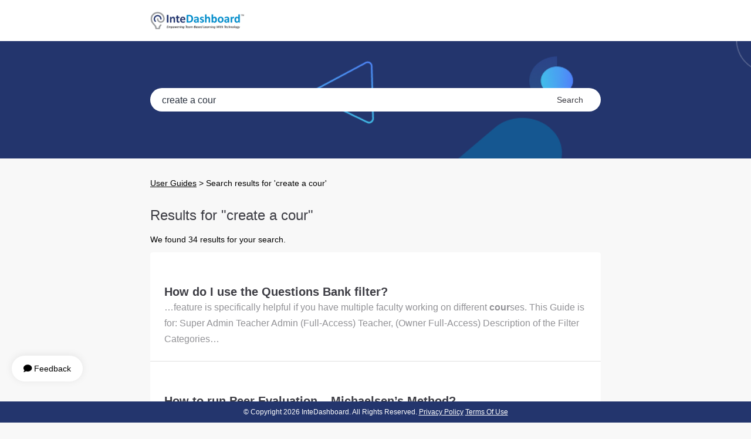

--- FILE ---
content_type: text/html; charset=UTF-8
request_url: https://guides.intedashboard.com/search/create%20a%20cour
body_size: 22514
content:
<!doctype html>
<html lang="en-US" >
<head>
	<meta charset="UTF-8" />
	<meta name="viewport" content="width=device-width, initial-scale=1" />
	<title>Search Results for &#8220;create a cour&#8221; &#8211; User Guides</title>
  <!-- Begin emojicom.io oembed script -->
  <script>
    window.addEventListener('message', function (evt) {
      var data
      try {
        data = JSON.parse(evt.data)
      } catch (err) {
        return
      }

      if (!data.action || !data.payload) return
      var frames = Array.prototype.slice.call(document.querySelectorAll('iframe'))
      var frame = frames.find(function (f) {
        return f.contentWindow === evt.source
      })

      if (data.action === 'set_size') {
        if (data.payload.width) frame.width = data.payload.width
        if (data.payload.height) frame.height = data.payload.height
      }
    })
  </script>
  <!-- End emojicom.io oembed script -->
      <!-- Start emojicom.io widget -->
    <script>
    window.emojicom_widget = {
      campaign: "571vZg3Tf9bVZ4IjSVn7",
    };
    </script>
    <script src="https://cdn.emojicom.io/embed/widget.js" async></script>
    <!-- End emojicom.io widget -->
  <meta name='robots' content='noindex, follow, max-image-preview:large' />
<link rel='dns-prefetch' href='//maxcdn.bootstrapcdn.com' />
<link rel='dns-prefetch' href='//use.fontawesome.com' />
<link rel='dns-prefetch' href='//s.w.org' />
<link rel='dns-prefetch' href='//www.googletagmanager.com' />
<link rel="alternate" type="application/rss+xml" title="User Guides &raquo; Feed" href="https://guides.intedashboard.com/feed/" />
<link rel="alternate" type="application/rss+xml" title="User Guides &raquo; Comments Feed" href="https://guides.intedashboard.com/comments/feed/" />
<link rel="alternate" type="application/rss+xml" title="User Guides &raquo; Search Results for &#8220;create a cour&#8221; Feed" href="https://guides.intedashboard.com/search/create+a+cour/feed/rss2/" />
		<script>
			window._wpemojiSettings = {"baseUrl":"https:\/\/s.w.org\/images\/core\/emoji\/13.1.0\/72x72\/","ext":".png","svgUrl":"https:\/\/s.w.org\/images\/core\/emoji\/13.1.0\/svg\/","svgExt":".svg","source":{"concatemoji":"https:\/\/guides.intedashboard.com\/wp-includes\/js\/wp-emoji-release.min.js?ver=5.8.12"}};
			!function(e,a,t){var n,r,o,i=a.createElement("canvas"),p=i.getContext&&i.getContext("2d");function s(e,t){var a=String.fromCharCode;p.clearRect(0,0,i.width,i.height),p.fillText(a.apply(this,e),0,0);e=i.toDataURL();return p.clearRect(0,0,i.width,i.height),p.fillText(a.apply(this,t),0,0),e===i.toDataURL()}function c(e){var t=a.createElement("script");t.src=e,t.defer=t.type="text/javascript",a.getElementsByTagName("head")[0].appendChild(t)}for(o=Array("flag","emoji"),t.supports={everything:!0,everythingExceptFlag:!0},r=0;r<o.length;r++)t.supports[o[r]]=function(e){if(!p||!p.fillText)return!1;switch(p.textBaseline="top",p.font="600 32px Arial",e){case"flag":return s([127987,65039,8205,9895,65039],[127987,65039,8203,9895,65039])?!1:!s([55356,56826,55356,56819],[55356,56826,8203,55356,56819])&&!s([55356,57332,56128,56423,56128,56418,56128,56421,56128,56430,56128,56423,56128,56447],[55356,57332,8203,56128,56423,8203,56128,56418,8203,56128,56421,8203,56128,56430,8203,56128,56423,8203,56128,56447]);case"emoji":return!s([10084,65039,8205,55357,56613],[10084,65039,8203,55357,56613])}return!1}(o[r]),t.supports.everything=t.supports.everything&&t.supports[o[r]],"flag"!==o[r]&&(t.supports.everythingExceptFlag=t.supports.everythingExceptFlag&&t.supports[o[r]]);t.supports.everythingExceptFlag=t.supports.everythingExceptFlag&&!t.supports.flag,t.DOMReady=!1,t.readyCallback=function(){t.DOMReady=!0},t.supports.everything||(n=function(){t.readyCallback()},a.addEventListener?(a.addEventListener("DOMContentLoaded",n,!1),e.addEventListener("load",n,!1)):(e.attachEvent("onload",n),a.attachEvent("onreadystatechange",function(){"complete"===a.readyState&&t.readyCallback()})),(n=t.source||{}).concatemoji?c(n.concatemoji):n.wpemoji&&n.twemoji&&(c(n.twemoji),c(n.wpemoji)))}(window,document,window._wpemojiSettings);
		</script>
		<style>
img.wp-smiley,
img.emoji {
	display: inline !important;
	border: none !important;
	box-shadow: none !important;
	height: 1em !important;
	width: 1em !important;
	margin: 0 .07em !important;
	vertical-align: -0.1em !important;
	background: none !important;
	padding: 0 !important;
}
</style>
	<link rel='stylesheet' id='wp-block-library-css'  href='https://guides.intedashboard.com/wp-includes/css/dist/block-library/style.min.css?ver=5.8.12' media='all' />
<style id='wp-block-library-theme-inline-css'>
#start-resizable-editor-section{display:none}.wp-block-audio figcaption{color:#555;font-size:13px;text-align:center}.is-dark-theme .wp-block-audio figcaption{color:hsla(0,0%,100%,.65)}.wp-block-code{font-family:Menlo,Consolas,monaco,monospace;color:#1e1e1e;padding:.8em 1em;border:1px solid #ddd;border-radius:4px}.wp-block-embed figcaption{color:#555;font-size:13px;text-align:center}.is-dark-theme .wp-block-embed figcaption{color:hsla(0,0%,100%,.65)}.blocks-gallery-caption{color:#555;font-size:13px;text-align:center}.is-dark-theme .blocks-gallery-caption{color:hsla(0,0%,100%,.65)}.wp-block-image figcaption{color:#555;font-size:13px;text-align:center}.is-dark-theme .wp-block-image figcaption{color:hsla(0,0%,100%,.65)}.wp-block-pullquote{border-top:4px solid;border-bottom:4px solid;margin-bottom:1.75em;color:currentColor}.wp-block-pullquote__citation,.wp-block-pullquote cite,.wp-block-pullquote footer{color:currentColor;text-transform:uppercase;font-size:.8125em;font-style:normal}.wp-block-quote{border-left:.25em solid;margin:0 0 1.75em;padding-left:1em}.wp-block-quote cite,.wp-block-quote footer{color:currentColor;font-size:.8125em;position:relative;font-style:normal}.wp-block-quote.has-text-align-right{border-left:none;border-right:.25em solid;padding-left:0;padding-right:1em}.wp-block-quote.has-text-align-center{border:none;padding-left:0}.wp-block-quote.is-large,.wp-block-quote.is-style-large{border:none}.wp-block-search .wp-block-search__label{font-weight:700}.wp-block-group.has-background{padding:1.25em 2.375em;margin-top:0;margin-bottom:0}.wp-block-separator{border:none;border-bottom:2px solid;margin-left:auto;margin-right:auto;opacity:.4}.wp-block-separator:not(.is-style-wide):not(.is-style-dots){width:100px}.wp-block-separator.has-background:not(.is-style-dots){border-bottom:none;height:1px}.wp-block-separator.has-background:not(.is-style-wide):not(.is-style-dots){height:2px}.wp-block-table thead{border-bottom:3px solid}.wp-block-table tfoot{border-top:3px solid}.wp-block-table td,.wp-block-table th{padding:.5em;border:1px solid;word-break:normal}.wp-block-table figcaption{color:#555;font-size:13px;text-align:center}.is-dark-theme .wp-block-table figcaption{color:hsla(0,0%,100%,.65)}.wp-block-video figcaption{color:#555;font-size:13px;text-align:center}.is-dark-theme .wp-block-video figcaption{color:hsla(0,0%,100%,.65)}.wp-block-template-part.has-background{padding:1.25em 2.375em;margin-top:0;margin-bottom:0}#end-resizable-editor-section{display:none}
</style>
<link rel='stylesheet' id='crp-style-text-only-css'  href='https://guides.intedashboard.com/wp-content/plugins/contextual-related-posts/css/text-only.min.css?ver=3.2.3' media='all' />
<link rel='stylesheet' id='wpfront-scroll-top-css'  href='https://guides.intedashboard.com/wp-content/plugins/wpfront-scroll-top/css/wpfront-scroll-top.min.css?ver=2.0.7.08086' media='all' />
<link rel='stylesheet' id='font-awesome-css'  href='https://maxcdn.bootstrapcdn.com/font-awesome/4.7.0/css/font-awesome.min.css?ver=4.7.0' media='all' />
<link rel='stylesheet' id='ez-toc-css'  href='https://guides.intedashboard.com/wp-content/plugins/easy-table-of-contents/assets/css/screen.min.css?ver=2.0.80' media='all' />
<style id='ez-toc-inline-css'>
div#ez-toc-container .ez-toc-title {font-size: 120%;}div#ez-toc-container .ez-toc-title {font-weight: 500;}div#ez-toc-container ul li , div#ez-toc-container ul li a {font-size: 95%;}div#ez-toc-container ul li , div#ez-toc-container ul li a {font-weight: 500;}div#ez-toc-container nav ul ul li {font-size: 90%;}div#ez-toc-container {background: #fff;border: 1px solid #ddd;width: 100%;}div#ez-toc-container p.ez-toc-title , #ez-toc-container .ez_toc_custom_title_icon , #ez-toc-container .ez_toc_custom_toc_icon {color: #999;}div#ez-toc-container ul.ez-toc-list a {color: #428bca;}div#ez-toc-container ul.ez-toc-list a:hover {color: #2a6496;}div#ez-toc-container ul.ez-toc-list a:visited {color: #428bca;}.ez-toc-counter nav ul li a::before {color: ;}.ez-toc-box-title {font-weight: bold; margin-bottom: 10px; text-align: center; text-transform: uppercase; letter-spacing: 1px; color: #666; padding-bottom: 5px;position:absolute;top:-4%;left:5%;background-color: inherit;transition: top 0.3s ease;}.ez-toc-box-title.toc-closed {top:-25%;}
</style>
<link rel='stylesheet' id='wppopups-base-css'  href='https://guides.intedashboard.com/wp-content/plugins/wp-popups-lite/src/assets/css/wppopups-base.css?ver=2.1.4.5' media='all' />
<link rel='stylesheet' id='twenty-twenty-one-style-css'  href='https://guides.intedashboard.com/wp-content/themes/twentytwentyone/style.css?ver=1.4' media='all' />
<style id='twenty-twenty-one-style-inline-css'>
:root{--global--color-background: #f8f8f8;--global--color-primary: #000;--global--color-secondary: #000;--button--color-background: #000;--button--color-text-hover: #000;}
</style>
<link rel='stylesheet' id='twenty-twenty-one-print-style-css'  href='https://guides.intedashboard.com/wp-content/themes/twentytwentyone/assets/css/print.css?ver=1.4' media='print' />
<link rel='stylesheet' id='searchwp-live-search-css'  href='https://guides.intedashboard.com/wp-content/plugins/searchwp-live-ajax-search/assets/styles/style.css?ver=1.6.3' media='all' />
<link rel='stylesheet' id='font-awesome-official-css'  href='https://use.fontawesome.com/releases/v5.15.4/css/all.css' media='all' integrity="sha384-DyZ88mC6Up2uqS4h/KRgHuoeGwBcD4Ng9SiP4dIRy0EXTlnuz47vAwmeGwVChigm" crossorigin="anonymous" />
<link rel='stylesheet' id='font-awesome-official-v4shim-css'  href='https://use.fontawesome.com/releases/v5.15.4/css/v4-shims.css' media='all' integrity="sha384-Vq76wejb3QJM4nDatBa5rUOve+9gkegsjCebvV/9fvXlGWo4HCMR4cJZjjcF6Viv" crossorigin="anonymous" />
<style id='font-awesome-official-v4shim-inline-css'>
@font-face {
font-family: "FontAwesome";
font-display: block;
src: url("https://use.fontawesome.com/releases/v5.15.4/webfonts/fa-brands-400.eot"),
		url("https://use.fontawesome.com/releases/v5.15.4/webfonts/fa-brands-400.eot?#iefix") format("embedded-opentype"),
		url("https://use.fontawesome.com/releases/v5.15.4/webfonts/fa-brands-400.woff2") format("woff2"),
		url("https://use.fontawesome.com/releases/v5.15.4/webfonts/fa-brands-400.woff") format("woff"),
		url("https://use.fontawesome.com/releases/v5.15.4/webfonts/fa-brands-400.ttf") format("truetype"),
		url("https://use.fontawesome.com/releases/v5.15.4/webfonts/fa-brands-400.svg#fontawesome") format("svg");
}

@font-face {
font-family: "FontAwesome";
font-display: block;
src: url("https://use.fontawesome.com/releases/v5.15.4/webfonts/fa-solid-900.eot"),
		url("https://use.fontawesome.com/releases/v5.15.4/webfonts/fa-solid-900.eot?#iefix") format("embedded-opentype"),
		url("https://use.fontawesome.com/releases/v5.15.4/webfonts/fa-solid-900.woff2") format("woff2"),
		url("https://use.fontawesome.com/releases/v5.15.4/webfonts/fa-solid-900.woff") format("woff"),
		url("https://use.fontawesome.com/releases/v5.15.4/webfonts/fa-solid-900.ttf") format("truetype"),
		url("https://use.fontawesome.com/releases/v5.15.4/webfonts/fa-solid-900.svg#fontawesome") format("svg");
}

@font-face {
font-family: "FontAwesome";
font-display: block;
src: url("https://use.fontawesome.com/releases/v5.15.4/webfonts/fa-regular-400.eot"),
		url("https://use.fontawesome.com/releases/v5.15.4/webfonts/fa-regular-400.eot?#iefix") format("embedded-opentype"),
		url("https://use.fontawesome.com/releases/v5.15.4/webfonts/fa-regular-400.woff2") format("woff2"),
		url("https://use.fontawesome.com/releases/v5.15.4/webfonts/fa-regular-400.woff") format("woff"),
		url("https://use.fontawesome.com/releases/v5.15.4/webfonts/fa-regular-400.ttf") format("truetype"),
		url("https://use.fontawesome.com/releases/v5.15.4/webfonts/fa-regular-400.svg#fontawesome") format("svg");
unicode-range: U+F004-F005,U+F007,U+F017,U+F022,U+F024,U+F02E,U+F03E,U+F044,U+F057-F059,U+F06E,U+F070,U+F075,U+F07B-F07C,U+F080,U+F086,U+F089,U+F094,U+F09D,U+F0A0,U+F0A4-F0A7,U+F0C5,U+F0C7-F0C8,U+F0E0,U+F0EB,U+F0F3,U+F0F8,U+F0FE,U+F111,U+F118-F11A,U+F11C,U+F133,U+F144,U+F146,U+F14A,U+F14D-F14E,U+F150-F152,U+F15B-F15C,U+F164-F165,U+F185-F186,U+F191-F192,U+F1AD,U+F1C1-F1C9,U+F1CD,U+F1D8,U+F1E3,U+F1EA,U+F1F6,U+F1F9,U+F20A,U+F247-F249,U+F24D,U+F254-F25B,U+F25D,U+F267,U+F271-F274,U+F279,U+F28B,U+F28D,U+F2B5-F2B6,U+F2B9,U+F2BB,U+F2BD,U+F2C1-F2C2,U+F2D0,U+F2D2,U+F2DC,U+F2ED,U+F328,U+F358-F35B,U+F3A5,U+F3D1,U+F410,U+F4AD;
}
</style>
<script src='https://guides.intedashboard.com/wp-includes/js/jquery/jquery.min.js?ver=3.6.0' id='jquery-core-js'></script>
<script src='https://guides.intedashboard.com/wp-includes/js/jquery/jquery-migrate.min.js?ver=3.3.2' id='jquery-migrate-js'></script>
<link rel="https://api.w.org/" href="https://guides.intedashboard.com/wp-json/" /><link rel="EditURI" type="application/rsd+xml" title="RSD" href="https://guides.intedashboard.com/xmlrpc.php?rsd" />
<link rel="wlwmanifest" type="application/wlwmanifest+xml" href="https://guides.intedashboard.com/wp-includes/wlwmanifest.xml" /> 
<meta name="generator" content="WordPress 5.8.12" />
<meta name="generator" content="Site Kit by Google 1.171.0" />
<style></style>
    
    <style id="custom-background-css">
body.custom-background { background-color: #f8f8f8; }
</style>
	<style type="text/css" id="spu-css-2774" class="spu-css">		#spu-bg-2774 {
			background-color: rgba(0,0,0,0.5);
		}

		#spu-2774 .spu-close {
			font-size: 30px;
			color: #666;
			text-shadow: 0 1px 0#000;
		}

		#spu-2774 .spu-close:hover {
			color: #000;
		}

		#spu-2774 {
			background-color: rgb(255, 255, 255);
			max-width: 374px;
			border-radius: 8px;
			
					height: 350px;
					box-shadow:  0px 0px 0px 0px #ccc;
				}

		#spu-2774 .spu-container {
					padding: 20px;
			height: calc(100% - 0px);
		}
		#spu-2774 .spu-container {
overflow:hidden auto;
padding:0;
}

#spu-2774 .nf-form-layout .nf-form-content {
	padding:0;
}

#spu-2774 .nf-form-layout .nf-before-form-content {
    margin-top: 30px;
    padding: 0 1.42857rem;
}

#spu-2774 .nf-field-container.submit-container {
    position: sticky;
    bottom: 0;
    display: block;
    width: 100%;
    background: #fff;
padding: 1.07143rem 1.42857rem;
    border-top: 0.0785714rem solid rgb(233, 235, 237);
box-shadow:rgb(0 0 0 / 8%) 0px -0.0714286rem 0.857143rem;
}

#spu-2774 .nf-after-form-content {
display:none;
}

#spu-2774 nf-field:not(:last-child) .nf-field-container {
padding:0 1.42857rem;
}

@media only screen and (max-width: 425px) {
	#spu-2774 {
		max-width:100%;
		width:100%;
		height:auto;
	}
}						</style>
		<link rel="icon" href="https://guides.intedashboard.com/wp-content/uploads/cropped-favicon-32x32.png" sizes="32x32" />
<link rel="icon" href="https://guides.intedashboard.com/wp-content/uploads/cropped-favicon-192x192.png" sizes="192x192" />
<link rel="apple-touch-icon" href="https://guides.intedashboard.com/wp-content/uploads/cropped-favicon-180x180.png" />
<meta name="msapplication-TileImage" content="https://guides.intedashboard.com/wp-content/uploads/cropped-favicon-270x270.png" />
		<style id="wp-custom-css">
			.site-header {
	max-width:inherit;
	display:block;
}

.site-header > * {
max-width: var(--responsive--alignwide-width);
    display: flex;
    align-items: flex-start;
    flex-wrap: wrap;
    row-gap: var(--global--spacing-vertical);
	margin:0 auto;
}

#masthead {
	background:#23356D;
/* 	background:#F2F8FE; */
	padding:32px;
/* 	background-image: url(https://theme.zdassets.com/theme_assets/9641040/90888ad17c1589f168c3a77f3d590555bc1078d8.jpg); */
	background-image: url(https://guides.intedashboard.com/wp-content/uploads/footer-bg.png);
		background-position: center;
    background-size: cover;
	background-repeat: no-repeat;
	padding:0 20px;
    width: 100%;
}

#masthead .site-logo {
	padding:0;
	text-align:left;
	border:none;
	margin-top:0;
	margin-bottom:0;
}

#masthead #site-navigation {
/* 	position: relative;
    top: 50%;
    transform: translateY(-50%); */
    margin: 0 auto;
}

.site-header.has-logo:not(.has-title-and-tagline).has-menu .site-logo {
	position:inherit;
}

@media only screen and (max-width: 481px) {
	
	#masthead {
		padding:7.5px;
	}
	.site-header {
		display:flex;
	}
	
	.site-header .site-branding {
		margin-left:0;
	}
	
	.site-header .primary-navigation {
		margin-right:0;
	}
	
	.site-header .primary-navigation, .site-header .menu-button-container { 
		position:inherit;
	}
	
	.site-header #primary-mobile-menu {
		padding:0;
	}
}

.site-header .site-branding,
.site-header .site-branding h1 {
	display:block;
	color:#fff;
}

.site-header .primary-navigation .primary-menu-container {
	margin:0;
	width:100%
}

.site-header #primary-menu-list {
	width:100%;
}

.site-header #primary-menu-list form label {
	display:none;
}

.site-header #primary-mobile-menu .dropdown-icon.close {
	color:#3C3C43;
}

.site .button:focus, button:focus {
	outline:0;
}

.site-header .search-form {
	background: #FFFFFF;
/* border: 1px solid rgba(60, 60, 67, 0.16);
border-radius: 4px;
	padding:16px; */
	
	height: 40px;
    padding: 5px 20px;
    border-radius: 50px;
}

.site-header .search-field, .site-header .search-submit {
	margin:0;
	border:0;
	padding-top:0;
	padding-bottom:0;
}

.site-header .search-field {
	width:calc(100% - 64px);
	padding-left:0;
	padding-right:0;
}

.site-header .search-submit {
	padding-left:0;
	padding-right:10px;
}

.site-header input[type=submit]:not(:hover):not(:active):not(.has-background) {
	background:0;
	color:#3C3C43;
}

.site-header .search-submit:after {
	content:"test";
	width:100px;
	color:#000;
}

.site-header input[type=search] {
	font-size:16px;
}

.site-header input[type=search]:focus, .site-header input[type=submit]:focus, .site-header input[type=submit]:hover {
	outline:0;
	color:#3C3C43;
}

.site-header .menu-button-container {
	padding:0;
}

.menu-button-container #primary-mobile-menu {
	color:#fff;
	padding-top:0;
	padding-bottom:0;
}

.site-main {
	padding-bottom:66px;
}

body.is-dark-theme {
	color:#3C3C43;
}

body.is-dark-theme .entry-footer {
		color:#3C3C43 ;
	border-top: 3px solid #3C3C43 !important;
	}

.entry-content > * {
	margin-top:15px;
	margin-bottom:15px;
}

.is-dark-theme a {
	color:#3C3C43;
}

.entry-content h2 {
	margin-bottom:16px;
}

ul.wp-block-categories, ul.wp-block-latest-posts {
	background:#fff;
	padding:24px !important;
	border-radius:4px;
	list-style-type:none;
	margin-bottom:24px;
}

.page-header {
	border:0;
	padding:0;
margin-bottom:0;
}

.no-results.not-found > *:first-child {
	margin-bottom:0;
}

.search-no-results .page-content {
	margin-top:0;
}

.page-header h1 {
	font-size: 24px;
color: #3C3C43;
	margin-bottom:16px;
}

.is-dark-theme .page-header h1 {
	color:#fff;
}

.search-result-count {
	margin-top:10px;
	margin-bottom:10px;
}

article {
	background:#fff;
	padding:24px;
	list-style-type:none;
	max-width: var(--responsive--aligndefault-width);
    margin-left: auto;
    margin-right: auto;
	margin-top:0 !important;
	margin-bottom:0 !important;
	border-bottom:1px solid rgba(60, 60, 67, 0.16);
}

article.page.type-page {
	background:none;
	padding:0;
}

article:first-of-type {
	border-top-left-radius:4px;
	border-top-right-radius:4px;
}

article:last-of-type {
	border-bottom-left-radius:4px;
	border-bottom-right-radius:4px;
	border-bottom:0;
}

article > .entry-header {
	margin-bottom:0;
}

article > .entry-header ~ .entry-content p {
	margin-top:8px;
}

article > .entry-header h2 {
	font-weight: bold;
	font-size: 20px;
}

article > .entry-header h1 {
	font-weight: bold;
	font-size: 24px;
}

.entry-title, .entry-title a:hover, .entry-title a:focus {
	color:#3C3C43;
}

.singular .entry-header {
	border-bottom:0;
	padding:0;
	margin-bottom:40px;
}

article > .entry-header a {
	text-decoration:none;
}

article > .entry-content {
	margin:0;
}

article > .entry-content p {
	font-size: 16px;
	color: rgba(60, 60, 67, 0.56);
}

.singular article > .entry-content p {
	color:#3C3C43;
}

.singular article > .entry-content a {
	color:#428bca;
}

ul.wp-block-categories > li,
.wp-block-latest-posts:not(.is-grid) > li {
	margin-top:10px;
	margin-bottom:10px;
}

ul.wp-block-categories > li:first-child {
	margin-top:0;
}

ul.wp-block-categories > li:last-child {
	margin-bottom:0;
}

.pagination {
	border-top:0;
	padding:0;
}

.pagination h2 {
	display:none;
}

.single .site-main > article > .entry-footer {
	border-top: 3px solid #3C3C43 !important;
	margin-top:30px;
	margin-bottom:0;
}

article .entry-footer {
	display:none !important;
}

.is-dark-theme .pagination .nav-links > *, .is-dark-theme .comments-pagination .nav-links > * { 
	color:#fff;
}

.site a:focus:not(.wp-block-button__link):not(.wp-block-file__button) {
	text-decoration: underline 1px currentColor;
}

.pagination .nav-links > *:not(.dots):not(.current):hover, .comments-pagination .nav-links > *:not(.dots):not(.current):hover {
	 text-decoration:underline;
}

.pagination .nav-links > *, .comments-pagination .nav-links > * {
	font-size:16px;
	margin-top:15px;
	padding-top:8px;
	padding-left:10px;
	padding-right:10px;
	margin-left:5px;
	margin-right:5px;
	color: rgba(60, 60, 67, 0.8);
}

.pagination .nav-links > *.current {
	text-decoration:none;
	background: #007AFF;
	color:#fff;
	font-weight:bold;
	border-radius:4px;
}

.nav-links > * {
	font-size:16px;
}

.navigation a, .post-navigation .meta-nav {
	color: rgba(60, 60, 67, 0.8);
}

.navigation a:hover, .navigation a:hover .meta-nav {
	text-decoration:underline;
	color:#3C3C43;
}

.has-background-white .site a:focus:not(.wp-block-button__link):not(.wp-block-file__button), .has-background-white .site a:focus:not(.wp-block-button__link):not(.wp-block-file__button) .meta-nav {
	background:none;
	color:#3C3C43;
}

.is-dark-theme .has-background-white .site a:focus:not(.wp-block-button__link):not(.wp-block-file__button), .is-dark-theme .has-background-white .site a:focus:not(.wp-block-button__link):not(.wp-block-file__button) .meta-nav {
	color:#fff;
}

.is-dark-theme .entry-footer a:hover,.is-dark-theme .entry-footer a:focus {
	color:#3C3C43;
}

.is-dark-theme .post-navigation .nav-links a {
	color:#fff;
}

.is-dark-theme .has-background-white .site article a:focus:not(.wp-block-button__link):not(.wp-block-file__button), .is-dark-theme .has-background-white .site article a:focus:not(.wp-block-button__link):not(.wp-block-file__button) .meta-nav {
	color:#3C3C43;
	text-decoration: underline;
}

.wp_categories_button {
	border-radius:50px;
/* 	color: #263669;
    border: 1px solid #23356D80; */
	background:#23356D;
	border:1px solid #23356D;
	color:#fff;
}

.wp-block-button .wp-block-button__link,
.wp-block-button:not(.is-style-outline) .wp-block-button__link:not(:hover):not(:active):not(.has-background),
.wp-block-button:not(.is-style-outline) .wp-block-button__link:not(:hover):not(:active):not(.has-background) {
	background: none;
  border: none;
  color: inherit;
}

.wp-block-button:not(.is-style-outline) .wp-block-button__link:hover,
.wp_categories_button:hover{
	border-radius:50px;
	background: linear-gradient(91.56deg,#40d5e6 -19.09%,#57f 115.68%);
    color: #fff;
    border-color:#fff;
}

footer .site-logo {
	display:none;
}

.no-widgets .site-footer {
    margin-top: inherit;
}

.site-footer {
    max-width: 100%;
    padding-top: inherit;
    padding-bottom: inherit;
    margin-left: auto;
    margin-right: auto;
		background: #23356D;
	  position: fixed;
    bottom: 0;
    width: 100%;
}

.site-footer > .site-info {
	display:block;
	border-top:0;
	margin:0;
	padding:8px;
}

.site-footer > .site-info .site-name {
  text-align:center;
	color:#fff;
	font-size:12px;
	text-transform:capitalize;
}

article > .entry-header ~ .entry-content p {
	margin-top:0;
}		</style>
			<!-- Global site tag (gtag.js) - Google Analytics -->
<script async src="https://www.googletagmanager.com/gtag/js?id=G-P5N7101NR7"></script>
<script>
  window.dataLayer = window.dataLayer || [];
  function gtag(){dataLayer.push(arguments);}
  gtag('js', new Date());

  gtag('config', 'G-P5N7101NR7');
</script>
<script src="https://ajax.googleapis.com/ajax/libs/jquery/3.6.0/jquery.min.js"></script>
	
		<style>
		article.page.type-page {
			background: #fff;
			padding: 24px;
		}
	</style>
		
</head>

<body data-rsssl=1 class="search search-results custom-background wp-custom-logo wp-embed-responsive is-light-theme has-background-white no-js hfeed has-main-navigation no-widgets">
<div id="page" class="site">
	<a class="skip-link screen-reader-text" href="#content">Skip to content</a>
	<header id="main-header" class="site-header has-logo has-menu">
		
<div class="site-branding">
	
	
	
			<div class="site-logo"><a href="https://guides.intedashboard.com/" class="custom-logo-link" rel="home"><img width="426" height="80" src="https://guides.intedashboard.com/wp-content/uploads/cropped-InteDashboard-logo.png" class="custom-logo" alt="User Guides" /></a></div>
	
						<p class="screen-reader-text"><a href="https://guides.intedashboard.com/">User Guides</a></p>
			
			
		<div class="side_menu_container">
				
		</div>
		
</div><!-- .site-branding -->
	</header>
	
	
<header id="masthead" class="site-header has-logo has-menu" role="banner">

	
<nav id="site-navigation" class="primary-navigation" role="navigation" aria-label="Primary menu">
<!-- 		<div class="menu-button-container">
			<button id="primary-mobile-menu" class="button" aria-controls="primary-menu-list" aria-expanded="false">
				<span class="dropdown-icon open">Menu					<svg class="svg-icon" width="24" height="24" aria-hidden="true" role="img" focusable="false" viewBox="0 0 24 24" fill="none" xmlns="http://www.w3.org/2000/svg"><path fill-rule="evenodd" clip-rule="evenodd" d="M4.5 6H19.5V7.5H4.5V6ZM4.5 12H19.5V13.5H4.5V12ZM19.5 18H4.5V19.5H19.5V18Z" fill="currentColor"/></svg>				</span>
				<span class="dropdown-icon close">Close					<svg class="svg-icon" width="24" height="24" aria-hidden="true" role="img" focusable="false" viewBox="0 0 24 24" fill="none" xmlns="http://www.w3.org/2000/svg"><path fill-rule="evenodd" clip-rule="evenodd" d="M12 10.9394L5.53033 4.46973L4.46967 5.53039L10.9393 12.0001L4.46967 18.4697L5.53033 19.5304L12 13.0607L18.4697 19.5304L19.5303 18.4697L13.0607 12.0001L19.5303 5.53039L18.4697 4.46973L12 10.9394Z" fill="currentColor"/></svg>				</span>
			</button>
		</div> -->
		<div class="primary-menu-container-new-2022"><ul id="primary-menu-list" class="menu-wrapper pb-0"><li><form role="search"  method="get" class="search-form" action="https://guides.intedashboard.com/">
	<label for="search-form-1">Search&hellip;</label>
	<input type="search" id="search-form-1" class="search-field" value="create a cour" name="s" data-swplive="true" data-swpengine="default" data-swpconfig="default" />
	<input type="submit" class="search-submit" value="Search" />
</form>
</li></ul></div>	</nav><!-- #site-navigation --> 

</header><!-- #masthead -->

	<div id="content" class="site-content">
		<div id="primary" class="content-area">
			<main id="main" class="site-main" role="main">
				<section>
					<!-- Breadcrumb NavXT 7.0.2 -->
<span property="itemListElement" typeof="ListItem"><a property="item" typeof="WebPage" title="Go to User Guides." href="https://guides.intedashboard.com" class="home" ><span property="name">User Guides</span></a><meta property="position" content="1"></span> &gt; <span class="search current-item">Search results for &#039;create a cour&#039;</span>				</section>	<header class="page-header alignwide">
		<h1 class="page-title">
			Results for &quot;<span class="page-description search-term">create a cour</span>&quot;		</h1>
	</header><!-- .page-header -->

	<div class="search-result-count default-max-width">
		We found 34 results for your search.	</div><!-- .search-result-count -->
	
<article id="post-823" class="post-823 post type-post status-publish format-standard hentry category-function category-function-instructor category-instructor category-super-admin tag-question tag-bank entry">

	
<header class="entry-header">
	<h2 class="entry-title default-max-width"><a href="https://guides.intedashboard.com/how-do-i-use-the-questions-bank-filter/">How do I use the Questions Bank filter?</a></h2></header><!-- .entry-header -->

	<div class="entry-content">
		<p><span class="excerpt_part">&#8230;feature is specifically helpful if you have multiple faculty working on different <strong>cour</strong>ses. This Guide is for: Super Admin Teacher Admin (Full-Access) Teacher, (Owner Full-Access) Description of the Filter Categories&#8230;</span></p>
	</div><!-- .entry-content -->

	<footer class="entry-footer default-max-width" style="display: none !important;">
		<span class="posted-on">Published <time class="entry-date published updated" datetime="2021-11-02T18:55:35+00:00">November 2, 2021</time></span><div class="post-taxonomies"><span class="cat-links">Categorized as <a href="https://guides.intedashboard.com/category/super-admin/function/" rel="category tag">Function</a>, <a href="https://guides.intedashboard.com/category/instructor/function-instructor/" rel="category tag">Function</a>, <a href="https://guides.intedashboard.com/category/instructor/" rel="category tag">Instructor</a>, <a href="https://guides.intedashboard.com/category/super-admin/" rel="category tag">Super Admin</a> </span><span class="tags-links">Tagged <a href="https://guides.intedashboard.com/tag/question/" rel="tag">question</a>, <a href="https://guides.intedashboard.com/tag/bank/" rel="tag">bank</a></span></div>	</footer><!-- .entry-footer -->
</article><!-- #post-${ID} -->

<article id="post-671" class="post-671 post type-post status-publish format-standard hentry category-activities category-activities-instructor category-instructor category-super-admin tag-peer tag-michaelsen entry">

	
<header class="entry-header">
	<h2 class="entry-title default-max-width"><a href="https://guides.intedashboard.com/how-to-run-peer-evaluation-michaelsens-method/">How to run Peer Evaluation &#8211; Michaelsen&#8217;s Method?</a></h2></header><!-- .entry-header -->

	<div class="entry-content">
		<p><span class="excerpt_part">&#8230;This Guide is for: Super Admin Admin Teacher (Full-Access) Teacher (Owner Full-Access) Steps on How to <strong>Create</strong> a Michaelsen&rsquo;s Method Activity Step 1 &ndash; Click the green button &ldquo;+New Activity&ldquo;&#8230;</span></p>
	</div><!-- .entry-content -->

	<footer class="entry-footer default-max-width" style="display: none !important;">
		<span class="posted-on">Published <time class="entry-date published updated" datetime="2021-10-17T16:16:59+00:00">October 17, 2021</time></span><div class="post-taxonomies"><span class="cat-links">Categorized as <a href="https://guides.intedashboard.com/category/super-admin/activities/" rel="category tag">Activities</a>, <a href="https://guides.intedashboard.com/category/instructor/activities-instructor/" rel="category tag">Activities</a>, <a href="https://guides.intedashboard.com/category/instructor/" rel="category tag">Instructor</a>, <a href="https://guides.intedashboard.com/category/super-admin/" rel="category tag">Super Admin</a> </span><span class="tags-links">Tagged <a href="https://guides.intedashboard.com/tag/peer/" rel="tag">Peer</a>, <a href="https://guides.intedashboard.com/tag/michaelsen/" rel="tag">Michaelsen</a></span></div>	</footer><!-- .entry-footer -->
</article><!-- #post-${ID} -->

<article id="post-802" class="post-802 post type-post status-publish format-standard hentry category-activities category-activities-instructor category-instructor category-super-admin tag-evaluation tag-dashboard tag-91 entry">

	
<header class="entry-header">
	<h2 class="entry-title default-max-width"><a href="https://guides.intedashboard.com/360-degree-evaluation-dashboard-features/">360 Degree Evaluation dashboard features</a></h2></header><!-- .entry-header -->

	<div class="entry-content">
		<p><span class="excerpt_part">&#8230;Basic Settings you have selected. SETTINGS:&nbsp;Tells if the activity includes: Michelsen Point Distribution and time limit. TEST DURATION Planned&nbsp;&ndash; is the time-limit you have set when you <strong>create</strong>d the evaluation&#8230;.</span></p>
	</div><!-- .entry-content -->

	<footer class="entry-footer default-max-width" style="display: none !important;">
		<span class="posted-on">Published <time class="entry-date published updated" datetime="2021-10-31T19:16:47+00:00">October 31, 2021</time></span><div class="post-taxonomies"><span class="cat-links">Categorized as <a href="https://guides.intedashboard.com/category/super-admin/activities/" rel="category tag">Activities</a>, <a href="https://guides.intedashboard.com/category/instructor/activities-instructor/" rel="category tag">Activities</a>, <a href="https://guides.intedashboard.com/category/instructor/" rel="category tag">Instructor</a>, <a href="https://guides.intedashboard.com/category/super-admin/" rel="category tag">Super Admin</a> </span><span class="tags-links">Tagged <a href="https://guides.intedashboard.com/tag/evaluation/" rel="tag">evaluation</a>, <a href="https://guides.intedashboard.com/tag/dashboard/" rel="tag">dashboard</a>, <a href="https://guides.intedashboard.com/tag/360/" rel="tag">360</a></span></div>	</footer><!-- .entry-footer -->
</article><!-- #post-${ID} -->

<article id="post-739" class="post-739 post type-post status-publish format-standard hentry category-function category-function-instructor category-instructor category-super-admin tag-question tag-activit entry">

	
<header class="entry-header">
	<h2 class="entry-title default-max-width"><a href="https://guides.intedashboard.com/how-do-i-edit-questions-in-my-activity/">How do I edit questions in my activity?</a></h2></header><!-- .entry-header -->

	<div class="entry-content">
		<p><span class="excerpt_part">&#8230;Guide is for: Super Admin Teacher Admin (Full-Access) Teacher (Owner Full-Access) Steps on How to Edit Your Activity Questions. Step 1 &ndash; Click the button <strong>&ldquo;Cour</strong>ses&rdquo; on the left-side navigation&#8230;.</span></p>
	</div><!-- .entry-content -->

	<footer class="entry-footer default-max-width" style="display: none !important;">
		<span class="posted-on">Published <time class="entry-date published updated" datetime="2021-10-25T05:33:45+00:00">October 25, 2021</time></span><div class="post-taxonomies"><span class="cat-links">Categorized as <a href="https://guides.intedashboard.com/category/super-admin/function/" rel="category tag">Function</a>, <a href="https://guides.intedashboard.com/category/instructor/function-instructor/" rel="category tag">Function</a>, <a href="https://guides.intedashboard.com/category/instructor/" rel="category tag">Instructor</a>, <a href="https://guides.intedashboard.com/category/super-admin/" rel="category tag">Super Admin</a> </span><span class="tags-links">Tagged <a href="https://guides.intedashboard.com/tag/question/" rel="tag">question</a>, <a href="https://guides.intedashboard.com/tag/activit/" rel="tag">activit</a></span></div>	</footer><!-- .entry-footer -->
</article><!-- #post-${ID} -->

<article id="post-120" class="post-120 post type-post status-publish format-standard hentry category-uncategorized entry">

	
<header class="entry-header">
	<h2 class="entry-title default-max-width"><a href="https://guides.intedashboard.com/how-do-i-give-an-intedashboard-account-to-instructors/">How do I give an InteDashboard account to instructors?</a></h2></header><!-- .entry-header -->

	<div class="entry-content">
		<p><span class="excerpt_part">&#8230;account, prompting them to build a new user profile by setting a password. The account which the instructor <strong>create</strong>s&nbsp;will not&nbsp;have any <strong>cour</strong>ses in it. Step 5 &ndash; You can then&#8230;</span></p>
	</div><!-- .entry-content -->

	<footer class="entry-footer default-max-width" style="display: none !important;">
		<span class="posted-on">Published <time class="entry-date published updated" datetime="2021-09-03T06:23:57+00:00">September 3, 2021</time></span><div class="post-taxonomies"><span class="cat-links">Categorized as <a href="https://guides.intedashboard.com/category/uncategorized/" rel="category tag">Uncategorized</a> </span></div>	</footer><!-- .entry-footer -->
</article><!-- #post-${ID} -->

<article id="post-3640" class="post-3640 post type-post status-publish format-standard hentry category-function-instructor category-instructor entry">

	
<header class="entry-header">
	<h2 class="entry-title default-max-width"><a href="https://guides.intedashboard.com/how-do-i-insert-mathematical-equations-to-questions/">How do I insert mathematical equations to questions?</a></h2></header><!-- .entry-header -->

	<div class="entry-content">
		<p><span class="excerpt_part">&#8230;the button <strong>&ldquo;Cour</strong>ses&rdquo; on the left-side navigation. Step 2 &ndash; Click on the <strong>cour</strong>se in which your activity is in. Step 3 &ndash; Click the grey button &ldquo;Continue Setup&rdquo; on&#8230;</span></p>
	</div><!-- .entry-content -->

	<footer class="entry-footer default-max-width" style="display: none !important;">
		<span class="posted-on">Published <time class="entry-date published updated" datetime="2022-09-21T14:37:02+00:00">September 21, 2022</time></span><div class="post-taxonomies"><span class="cat-links">Categorized as <a href="https://guides.intedashboard.com/category/instructor/function-instructor/" rel="category tag">Function</a>, <a href="https://guides.intedashboard.com/category/instructor/" rel="category tag">Instructor</a> </span></div>	</footer><!-- .entry-footer -->
</article><!-- #post-${ID} -->

<article id="post-659" class="post-659 post type-post status-publish format-standard hentry category-getting-started category-getting-started-instructor category-instructor category-super-admin tag-instructor tag-add entry">

	
<header class="entry-header">
	<h2 class="entry-title default-max-width"><a href="https://guides.intedashboard.com/how-do-i-add-instructor-users-to-our-intedashboard-account/">How do I add instructor-users to our InteDashboard account?</a></h2></header><!-- .entry-header -->

	<div class="entry-content">
		<p><span class="excerpt_part">&#8230;email to activate their account, prompting them to build a new user profile by setting a password. The account which the Instructor <strong>create</strong>s&nbsp;will not&nbsp;have any <strong>cour</strong>ses in it. You can&#8230;</span></p>
	</div><!-- .entry-content -->

	<footer class="entry-footer default-max-width" style="display: none !important;">
		<span class="posted-on">Published <time class="entry-date published updated" datetime="2021-10-13T16:22:26+00:00">October 13, 2021</time></span><div class="post-taxonomies"><span class="cat-links">Categorized as <a href="https://guides.intedashboard.com/category/super-admin/getting-started/" rel="category tag">Getting Started</a>, <a href="https://guides.intedashboard.com/category/instructor/getting-started-instructor/" rel="category tag">Getting Started</a>, <a href="https://guides.intedashboard.com/category/instructor/" rel="category tag">Instructor</a>, <a href="https://guides.intedashboard.com/category/super-admin/" rel="category tag">Super Admin</a> </span><span class="tags-links">Tagged <a href="https://guides.intedashboard.com/tag/instructor/" rel="tag">instructor</a>, <a href="https://guides.intedashboard.com/tag/add/" rel="tag">add</a></span></div>	</footer><!-- .entry-footer -->
</article><!-- #post-${ID} -->

<article id="post-131" class="post-131 post type-post status-publish format-standard hentry category-getting-started category-getting-started-instructor category-instructor category-super-admin tag-publish tag-activit entry">

	
<header class="entry-header">
	<h2 class="entry-title default-max-width"><a href="https://guides.intedashboard.com/how-do-i-publish-my-activity/">How do I publish an activity?</a></h2></header><!-- .entry-header -->

	<div class="entry-content">
		<p><span class="excerpt_part">This article will teach you how to publish your activity once you have <strong>create</strong>d your activity and enrolled learners to your <strong>cour</strong>se as well as assigned them to teams or&#8230;</span></p>
	</div><!-- .entry-content -->

	<footer class="entry-footer default-max-width" style="display: none !important;">
		<span class="posted-on">Published <time class="entry-date published updated" datetime="2021-09-03T07:05:45+00:00">September 3, 2021</time></span><div class="post-taxonomies"><span class="cat-links">Categorized as <a href="https://guides.intedashboard.com/category/super-admin/getting-started/" rel="category tag">Getting Started</a>, <a href="https://guides.intedashboard.com/category/instructor/getting-started-instructor/" rel="category tag">Getting Started</a>, <a href="https://guides.intedashboard.com/category/instructor/" rel="category tag">Instructor</a>, <a href="https://guides.intedashboard.com/category/super-admin/" rel="category tag">Super Admin</a> </span><span class="tags-links">Tagged <a href="https://guides.intedashboard.com/tag/publish/" rel="tag">publish</a>, <a href="https://guides.intedashboard.com/tag/activit/" rel="tag">activit</a></span></div>	</footer><!-- .entry-footer -->
</article><!-- #post-${ID} -->

<article id="post-3525" class="post-3525 post type-post status-publish format-standard hentry category-function-instructor category-instructor category-uncategorized entry">

	
<header class="entry-header">
	<h2 class="entry-title default-max-width"><a href="https://guides.intedashboard.com/how-do-i-add-hints-and-explanations-to-questions/">How do I add hints and explanations to questions?</a></h2></header><!-- .entry-header -->

	<div class="entry-content">
		<p><span class="excerpt_part">&#8230;on How to Add Hints and Explanations to Questions. Step 1 &ndash; Click the button <strong>&ldquo;Cour</strong>ses&rdquo; on the left-side navigation. Step 2 &ndash; Click on the <strong>cour</strong>se in which your&#8230;</span></p>
	</div><!-- .entry-content -->

	<footer class="entry-footer default-max-width" style="display: none !important;">
		<span class="posted-on">Published <time class="entry-date published updated" datetime="2022-08-16T08:01:03+00:00">August 16, 2022</time></span><div class="post-taxonomies"><span class="cat-links">Categorized as <a href="https://guides.intedashboard.com/category/instructor/function-instructor/" rel="category tag">Function</a>, <a href="https://guides.intedashboard.com/category/instructor/" rel="category tag">Instructor</a>, <a href="https://guides.intedashboard.com/category/uncategorized/" rel="category tag">Uncategorized</a> </span></div>	</footer><!-- .entry-footer -->
</article><!-- #post-${ID} -->

<article id="post-798" class="post-798 post type-post status-publish format-standard hentry category-activities category-activities-instructor category-instructor category-super-admin tag-peer tag-evaluation tag-michaelsen entry">

	
<header class="entry-header">
	<h2 class="entry-title default-max-width"><a href="https://guides.intedashboard.com/what-is-peer-evaluation-michaelsen-method/">What is Peer-Evaluation &#8211; Michaelsen&#8217;s Method?</a></h2></header><!-- .entry-header -->

	<div class="entry-content">
		<p><span class="excerpt_part">&#8230;a Michaelsen&rsquo;s Method Activity. Step 1 &ndash; Click the button <strong>&ldquo;Cour</strong>ses&rdquo; on the left-side navigation. Step 2 &ndash; Click on the <strong>cour</strong>se you want to add your activity in. Step&#8230;</span></p>
	</div><!-- .entry-content -->

	<footer class="entry-footer default-max-width" style="display: none !important;">
		<span class="posted-on">Published <time class="entry-date published updated" datetime="2021-10-31T18:43:47+00:00">October 31, 2021</time></span><div class="post-taxonomies"><span class="cat-links">Categorized as <a href="https://guides.intedashboard.com/category/super-admin/activities/" rel="category tag">Activities</a>, <a href="https://guides.intedashboard.com/category/instructor/activities-instructor/" rel="category tag">Activities</a>, <a href="https://guides.intedashboard.com/category/instructor/" rel="category tag">Instructor</a>, <a href="https://guides.intedashboard.com/category/super-admin/" rel="category tag">Super Admin</a> </span><span class="tags-links">Tagged <a href="https://guides.intedashboard.com/tag/peer/" rel="tag">Peer</a>, <a href="https://guides.intedashboard.com/tag/evaluation/" rel="tag">evaluation</a>, <a href="https://guides.intedashboard.com/tag/michaelsen/" rel="tag">Michaelsen</a></span></div>	</footer><!-- .entry-footer -->
</article><!-- #post-${ID} -->

<article id="post-754" class="post-754 post type-post status-publish format-standard hentry category-getting-started category-getting-started-instructor category-instructor category-super-admin tag-learner tag-management entry">

	
<header class="entry-header">
	<h2 class="entry-title default-max-width"><a href="https://guides.intedashboard.com/students-management/">Learner Management</a></h2></header><!-- .entry-header -->

	<div class="entry-content">
		<p><span class="excerpt_part">&#8230;will see all the instructors instructors in your organization as well as learners that have ever signed up for a <strong>cour</strong>se within your organization. This includes manual, generic, and bulk&#8230;</span></p>
	</div><!-- .entry-content -->

	<footer class="entry-footer default-max-width" style="display: none !important;">
		<span class="posted-on">Published <time class="entry-date published updated" datetime="2021-10-26T14:47:21+00:00">October 26, 2021</time></span><div class="post-taxonomies"><span class="cat-links">Categorized as <a href="https://guides.intedashboard.com/category/super-admin/getting-started/" rel="category tag">Getting Started</a>, <a href="https://guides.intedashboard.com/category/instructor/getting-started-instructor/" rel="category tag">Getting Started</a>, <a href="https://guides.intedashboard.com/category/instructor/" rel="category tag">Instructor</a>, <a href="https://guides.intedashboard.com/category/super-admin/" rel="category tag">Super Admin</a> </span><span class="tags-links">Tagged <a href="https://guides.intedashboard.com/tag/learner/" rel="tag">learner</a>, <a href="https://guides.intedashboard.com/tag/management/" rel="tag">management</a></span></div>	</footer><!-- .entry-footer -->
</article><!-- #post-${ID} -->

<article id="post-3363" class="post-3363 post type-post status-publish format-standard hentry category-function category-function-instructor category-instructor category-super-admin category-uncategorized tag-extend tag-special tag-needs tag-time entry">

	
<header class="entry-header">
	<h2 class="entry-title default-max-width"><a href="https://guides.intedashboard.com/how-do-i-make-accommodations-for-learners-with-special-needs/">How do I make accommodations for learners with special needs?</a></h2></header><!-- .entry-header -->

	<div class="entry-content">
		<p><span class="excerpt_part">&#8230;will be able to view your sections in the Modules &amp; Activities tab. Everytime you <strong>create</strong> an activity. Intedashboard will <strong>create</strong> the same activity for both sections. You will have&#8230;</span></p>
	</div><!-- .entry-content -->

	<footer class="entry-footer default-max-width" style="display: none !important;">
		<span class="posted-on">Published <time class="entry-date published updated" datetime="2022-07-14T04:31:29+00:00">July 14, 2022</time></span><div class="post-taxonomies"><span class="cat-links">Categorized as <a href="https://guides.intedashboard.com/category/super-admin/function/" rel="category tag">Function</a>, <a href="https://guides.intedashboard.com/category/instructor/function-instructor/" rel="category tag">Function</a>, <a href="https://guides.intedashboard.com/category/instructor/" rel="category tag">Instructor</a>, <a href="https://guides.intedashboard.com/category/super-admin/" rel="category tag">Super Admin</a>, <a href="https://guides.intedashboard.com/category/uncategorized/" rel="category tag">Uncategorized</a> </span><span class="tags-links">Tagged <a href="https://guides.intedashboard.com/tag/extend/" rel="tag">extend</a>, <a href="https://guides.intedashboard.com/tag/special/" rel="tag">special</a>, <a href="https://guides.intedashboard.com/tag/needs/" rel="tag">needs</a>, <a href="https://guides.intedashboard.com/tag/time/" rel="tag">time</a></span></div>	</footer><!-- .entry-footer -->
</article><!-- #post-${ID} -->

<article id="post-65" class="post-65 post type-post status-publish format-standard hentry category-enrolling-students category-enrolling-students-instructor category-instructor category-super-admin tag-enrol tag-late entry">

	
<header class="entry-header">
	<h2 class="entry-title default-max-width"><a href="https://guides.intedashboard.com/how-do-i-enroll-late-enrollees/">How do I enroll late enrollees?</a></h2></header><!-- .entry-header -->

	<div class="entry-content">
		<p><span class="excerpt_part">&#8230;a few last-minute changes in terms of learner enrollments into your <strong>cour</strong>se. If you have late enrollees, you can use this method to add them into the <strong>cour</strong>se one-by-one. This&#8230;</span></p>
	</div><!-- .entry-content -->

	<footer class="entry-footer default-max-width" style="display: none !important;">
		<span class="posted-on">Published <time class="entry-date published updated" datetime="2021-09-01T02:38:55+00:00">September 1, 2021</time></span><div class="post-taxonomies"><span class="cat-links">Categorized as <a href="https://guides.intedashboard.com/category/super-admin/enrolling-students/" rel="category tag">Enrolling Students</a>, <a href="https://guides.intedashboard.com/category/instructor/enrolling-students-instructor/" rel="category tag">Enrolling Students</a>, <a href="https://guides.intedashboard.com/category/instructor/" rel="category tag">Instructor</a>, <a href="https://guides.intedashboard.com/category/super-admin/" rel="category tag">Super Admin</a> </span><span class="tags-links">Tagged <a href="https://guides.intedashboard.com/tag/enrol/" rel="tag">enrol</a>, <a href="https://guides.intedashboard.com/tag/late/" rel="tag">late</a></span></div>	</footer><!-- .entry-footer -->
</article><!-- #post-${ID} -->

<article id="post-81" class="post-81 post type-post status-publish format-standard hentry category-lms-integration category-lms-integration-instructor category-instructor category-super-admin category-uncategorized tag-blackboard tag-lms entry">

	
<header class="entry-header">
	<h2 class="entry-title default-max-width"><a href="https://guides.intedashboard.com/how-do-i-integrate-intedashboard-with-blackboard/">How do I integrate InteDashboard with Blackboard?</a></h2></header><!-- .entry-header -->

	<div class="entry-content">
		<p><span class="excerpt_part">&#8230;modify or add LTI tools to your Blackboard account. You will also need to have a <strong>cour</strong>se <strong>create</strong>d on InteDashboard, so you can grab the LMS integration details from that&#8230;</span></p>
	</div><!-- .entry-content -->

	<footer class="entry-footer default-max-width" style="display: none !important;">
		<span class="posted-on">Published <time class="entry-date published updated" datetime="2021-09-01T02:43:19+00:00">September 1, 2021</time></span><div class="post-taxonomies"><span class="cat-links">Categorized as <a href="https://guides.intedashboard.com/category/super-admin/lms-integration/" rel="category tag">LMS Integration</a>, <a href="https://guides.intedashboard.com/category/instructor/lms-integration-instructor/" rel="category tag">LMS Integration</a>, <a href="https://guides.intedashboard.com/category/instructor/" rel="category tag">Instructor</a>, <a href="https://guides.intedashboard.com/category/super-admin/" rel="category tag">Super Admin</a>, <a href="https://guides.intedashboard.com/category/uncategorized/" rel="category tag">Uncategorized</a> </span><span class="tags-links">Tagged <a href="https://guides.intedashboard.com/tag/blackboard/" rel="tag">Blackboard</a>, <a href="https://guides.intedashboard.com/tag/lms/" rel="tag">LMS</a></span></div>	</footer><!-- .entry-footer -->
</article><!-- #post-${ID} -->

<article id="post-83" class="post-83 post type-post status-publish format-standard hentry category-lms-integration category-lms-integration-instructor category-instructor category-super-admin category-uncategorized tag-moodle tag-lms entry">

	
<header class="entry-header">
	<h2 class="entry-title default-max-width"><a href="https://guides.intedashboard.com/how-do-i-integrate-intedashboard-with-moodle/">How do I integrate InteDashboard with Moodle?</a></h2></header><!-- .entry-header -->

	<div class="entry-content">
		<p><span class="excerpt_part">&#8230;<strong>cour</strong>se and integrate it those details into Leo. Integration is a <strong>COUR</strong>SE to <strong>COUR</strong>SE basis. This means that the <strong>cour</strong>se in LEO must correspond to a <strong>cour</strong>se in InteDashboard.&nbsp; This&#8230;</span></p>
	</div><!-- .entry-content -->

	<footer class="entry-footer default-max-width" style="display: none !important;">
		<span class="posted-on">Published <time class="entry-date published updated" datetime="2021-09-01T02:43:46+00:00">September 1, 2021</time></span><div class="post-taxonomies"><span class="cat-links">Categorized as <a href="https://guides.intedashboard.com/category/super-admin/lms-integration/" rel="category tag">LMS Integration</a>, <a href="https://guides.intedashboard.com/category/instructor/lms-integration-instructor/" rel="category tag">LMS Integration</a>, <a href="https://guides.intedashboard.com/category/instructor/" rel="category tag">Instructor</a>, <a href="https://guides.intedashboard.com/category/super-admin/" rel="category tag">Super Admin</a>, <a href="https://guides.intedashboard.com/category/uncategorized/" rel="category tag">Uncategorized</a> </span><span class="tags-links">Tagged <a href="https://guides.intedashboard.com/tag/moodle/" rel="tag">Moodle</a>, <a href="https://guides.intedashboard.com/tag/lms/" rel="tag">LMS</a></span></div>	</footer><!-- .entry-footer -->
</article><!-- #post-${ID} -->

<article id="post-686" class="post-686 post type-post status-publish format-standard hentry category-function category-function-instructor category-instructor category-super-admin tag-section tag-activit entry">

	
<header class="entry-header">
	<h2 class="entry-title default-max-width"><a href="https://guides.intedashboard.com/how-do-i-run-activities-across-multiple-sections/">How do I run activities across multiple sections?</a></h2></header><!-- .entry-header -->

	<div class="entry-content">
		<p><span class="excerpt_part">This article will teach you how to run activities across multiple sections. InteDashboard allows instructors to run the same <strong>cour</strong>se content towards different learner sections. There&rsquo;s no need to <strong>create</strong>&#8230;</span></p>
	</div><!-- .entry-content -->

	<footer class="entry-footer default-max-width" style="display: none !important;">
		<span class="posted-on">Published <time class="entry-date published updated" datetime="2021-10-18T05:22:23+00:00">October 18, 2021</time></span><div class="post-taxonomies"><span class="cat-links">Categorized as <a href="https://guides.intedashboard.com/category/super-admin/function/" rel="category tag">Function</a>, <a href="https://guides.intedashboard.com/category/instructor/function-instructor/" rel="category tag">Function</a>, <a href="https://guides.intedashboard.com/category/instructor/" rel="category tag">Instructor</a>, <a href="https://guides.intedashboard.com/category/super-admin/" rel="category tag">Super Admin</a> </span><span class="tags-links">Tagged <a href="https://guides.intedashboard.com/tag/section/" rel="tag">section</a>, <a href="https://guides.intedashboard.com/tag/activit/" rel="tag">activit</a></span></div>	</footer><!-- .entry-footer -->
</article><!-- #post-${ID} -->

<article id="post-727" class="post-727 post type-post status-publish format-standard hentry category-getting-started category-getting-started-instructor category-instructor category-super-admin tag-role entry">

	
<header class="entry-header">
	<h2 class="entry-title default-max-width"><a href="https://guides.intedashboard.com/what-are-roles/">What are Roles?</a></h2></header><!-- .entry-header -->

	<div class="entry-content">
		<p><span class="excerpt_part">&#8230;They&nbsp;automatically have FULL ACCESS&nbsp;to the content of the entire account&ndash;including all <strong>cour</strong>ses, modules, activities and questions <strong>create</strong>d by instructors. This means all <strong>cour</strong>ses <strong>create</strong>d by everyone will be appear on&#8230;</span></p>
	</div><!-- .entry-content -->

	<footer class="entry-footer default-max-width" style="display: none !important;">
		<span class="posted-on">Published <time class="entry-date published updated" datetime="2021-10-24T03:03:57+00:00">October 24, 2021</time></span><div class="post-taxonomies"><span class="cat-links">Categorized as <a href="https://guides.intedashboard.com/category/super-admin/getting-started/" rel="category tag">Getting Started</a>, <a href="https://guides.intedashboard.com/category/instructor/getting-started-instructor/" rel="category tag">Getting Started</a>, <a href="https://guides.intedashboard.com/category/instructor/" rel="category tag">Instructor</a>, <a href="https://guides.intedashboard.com/category/super-admin/" rel="category tag">Super Admin</a> </span><span class="tags-links">Tagged <a href="https://guides.intedashboard.com/tag/role/" rel="tag">role</a></span></div>	</footer><!-- .entry-footer -->
</article><!-- #post-${ID} -->

<article id="post-79" class="post-79 post type-post status-publish format-standard hentry category-lms-integration category-lms-integration-instructor category-instructor category-super-admin category-uncategorized tag-d2l tag-brightspace tag-lms entry">

	
<header class="entry-header">
	<h2 class="entry-title default-max-width"><a href="https://guides.intedashboard.com/how-do-i-integrate-intedashboard-with-d2l-brightspace/">How do I integrate InteDashboard with D2L Brightspace?</a></h2></header><!-- .entry-header -->

	<div class="entry-content">
		<p><span class="excerpt_part">&#8230;organization to modify or add LTI tools to your D2L Brightspace account. You will also need to have a <strong>cour</strong>se <strong>create</strong>d on InteDashboard, so you can grab the LMS integration&#8230;</span></p>
	</div><!-- .entry-content -->

	<footer class="entry-footer default-max-width" style="display: none !important;">
		<span class="posted-on">Published <time class="entry-date published updated" datetime="2021-09-01T02:42:55+00:00">September 1, 2021</time></span><div class="post-taxonomies"><span class="cat-links">Categorized as <a href="https://guides.intedashboard.com/category/super-admin/lms-integration/" rel="category tag">LMS Integration</a>, <a href="https://guides.intedashboard.com/category/instructor/lms-integration-instructor/" rel="category tag">LMS Integration</a>, <a href="https://guides.intedashboard.com/category/instructor/" rel="category tag">Instructor</a>, <a href="https://guides.intedashboard.com/category/super-admin/" rel="category tag">Super Admin</a>, <a href="https://guides.intedashboard.com/category/uncategorized/" rel="category tag">Uncategorized</a> </span><span class="tags-links">Tagged <a href="https://guides.intedashboard.com/tag/d2l/" rel="tag">D2L</a>, <a href="https://guides.intedashboard.com/tag/brightspace/" rel="tag">Brightspace</a>, <a href="https://guides.intedashboard.com/tag/lms/" rel="tag">LMS</a></span></div>	</footer><!-- .entry-footer -->
</article><!-- #post-${ID} -->

<article id="post-623" class="post-623 post type-post status-publish format-standard hentry category-getting-started category-getting-started-instructor category-instructor category-super-admin tag-instructor-s tag-access entry">

	
<header class="entry-header">
	<h2 class="entry-title default-max-width"><a href="https://guides.intedashboard.com/how-do-i-share-access-with-other-instructors-in-my-course/">How do I share access with other instructors in my course?</a></h2></header><!-- .entry-header -->

	<div class="entry-content">
		<p><span class="excerpt_part">&#8230;to Share Access with Other Instructors in Your <strong>Cour</strong>se. Step 1 &ndash; Click the button <strong>&ldquo;Cour</strong>ses&rdquo; on the left-side navigation. Step 2 &ndash; Click the name of the <strong>cour</strong>se which&#8230;</span></p>
	</div><!-- .entry-content -->

	<footer class="entry-footer default-max-width" style="display: none !important;">
		<span class="posted-on">Published <time class="entry-date published updated" datetime="2021-10-11T07:39:04+00:00">October 11, 2021</time></span><div class="post-taxonomies"><span class="cat-links">Categorized as <a href="https://guides.intedashboard.com/category/super-admin/getting-started/" rel="category tag">Getting Started</a>, <a href="https://guides.intedashboard.com/category/instructor/getting-started-instructor/" rel="category tag">Getting Started</a>, <a href="https://guides.intedashboard.com/category/instructor/" rel="category tag">Instructor</a>, <a href="https://guides.intedashboard.com/category/super-admin/" rel="category tag">Super Admin</a> </span><span class="tags-links">Tagged <a href="https://guides.intedashboard.com/tag/instructor-s/" rel="tag">instructor/s</a>, <a href="https://guides.intedashboard.com/tag/access/" rel="tag">access</a></span></div>	</footer><!-- .entry-footer -->
</article><!-- #post-${ID} -->

<article id="post-77" class="post-77 post type-post status-publish format-standard hentry category-lms-integration category-lms-integration-instructor category-instructor category-super-admin tag-integrat tag-lms tag-canvas entry">

	
<header class="entry-header">
	<h2 class="entry-title default-max-width"><a href="https://guides.intedashboard.com/how-do-i-integrate-intedashboard-with-canvas/">How do I integrate InteDashboard with Canvas?</a></h2></header><!-- .entry-header -->

	<div class="entry-content">
		<p><span class="excerpt_part">&#8230;modify or add LTI tools to your Canvas account. You will also need to have a <strong>cour</strong>se <strong>create</strong>d on InteDashboard, so you can grab the LMS integration details from that&#8230;</span></p>
	</div><!-- .entry-content -->

	<footer class="entry-footer default-max-width" style="display: none !important;">
		<span class="posted-on">Published <time class="entry-date published updated" datetime="2021-09-01T02:42:22+00:00">September 1, 2021</time></span><div class="post-taxonomies"><span class="cat-links">Categorized as <a href="https://guides.intedashboard.com/category/super-admin/lms-integration/" rel="category tag">LMS Integration</a>, <a href="https://guides.intedashboard.com/category/instructor/lms-integration-instructor/" rel="category tag">LMS Integration</a>, <a href="https://guides.intedashboard.com/category/instructor/" rel="category tag">Instructor</a>, <a href="https://guides.intedashboard.com/category/super-admin/" rel="category tag">Super Admin</a> </span><span class="tags-links">Tagged <a href="https://guides.intedashboard.com/tag/integrat/" rel="tag">integrat</a>, <a href="https://guides.intedashboard.com/tag/lms/" rel="tag">LMS</a>, <a href="https://guides.intedashboard.com/tag/canvas/" rel="tag">Canvas</a></span></div>	</footer><!-- .entry-footer -->
</article><!-- #post-${ID} -->

<article id="post-751" class="post-751 post type-post status-publish format-standard hentry category-lms-integration category-lms-integration-instructor category-instructor category-super-admin tag-learner tag-integrat tag-lms entry">

	
<header class="entry-header">
	<h2 class="entry-title default-max-width"><a href="https://guides.intedashboard.com/how-do-i-populate-learners-while-using-an-lms/">How do I populate learners while using an LMS?</a></h2></header><!-- .entry-header -->

	<div class="entry-content">
		<p><span class="excerpt_part">&#8230;Using an LMS. Step 1 &ndash; <strong>Create</strong> a <strong>cour</strong>se Start by creating a <strong>cour</strong>se &ndash; Click link to learn how Step 2 &ndash; Click the <strong>cour</strong>se you want to add&#8230;</span></p>
	</div><!-- .entry-content -->

	<footer class="entry-footer default-max-width" style="display: none !important;">
		<span class="posted-on">Published <time class="entry-date published updated" datetime="2021-10-26T05:36:14+00:00">October 26, 2021</time></span><div class="post-taxonomies"><span class="cat-links">Categorized as <a href="https://guides.intedashboard.com/category/super-admin/lms-integration/" rel="category tag">LMS Integration</a>, <a href="https://guides.intedashboard.com/category/instructor/lms-integration-instructor/" rel="category tag">LMS Integration</a>, <a href="https://guides.intedashboard.com/category/instructor/" rel="category tag">Instructor</a>, <a href="https://guides.intedashboard.com/category/super-admin/" rel="category tag">Super Admin</a> </span><span class="tags-links">Tagged <a href="https://guides.intedashboard.com/tag/learner/" rel="tag">learner</a>, <a href="https://guides.intedashboard.com/tag/integrat/" rel="tag">integrat</a>, <a href="https://guides.intedashboard.com/tag/lms/" rel="tag">LMS</a></span></div>	</footer><!-- .entry-footer -->
</article><!-- #post-${ID} -->

<article id="post-809" class="post-809 post type-post status-publish format-standard hentry category-activities-instructor category-instructor tag-self tag-evaluation tag-91 entry">

	
<header class="entry-header">
	<h2 class="entry-title default-max-width"><a href="https://guides.intedashboard.com/how-do-i-create-a-360-degree-self-evaluation-activity/">How do I create a 360 Degree Self-evaluation activity?</a></h2></header><!-- .entry-header -->

	<div class="entry-content">
		<p><span class="excerpt_part">This article will teach you how to <strong>create</strong> a 360 Degree self-evaluation ativity. This Guide is for: Super Admin Teacher Admin (Full-Access) Teacher, (Owner Full-Access) Steps on How to <strong>Create</strong>&#8230;</span></p>
	</div><!-- .entry-content -->

	<footer class="entry-footer default-max-width" style="display: none !important;">
		<span class="posted-on">Published <time class="entry-date published updated" datetime="2021-11-02T12:00:06+00:00">November 2, 2021</time></span><div class="post-taxonomies"><span class="cat-links">Categorized as <a href="https://guides.intedashboard.com/category/instructor/activities-instructor/" rel="category tag">Activities</a>, <a href="https://guides.intedashboard.com/category/instructor/" rel="category tag">Instructor</a> </span><span class="tags-links">Tagged <a href="https://guides.intedashboard.com/tag/self/" rel="tag">self</a>, <a href="https://guides.intedashboard.com/tag/evaluation/" rel="tag">evaluation</a>, <a href="https://guides.intedashboard.com/tag/360/" rel="tag">360</a></span></div>	</footer><!-- .entry-footer -->
</article><!-- #post-${ID} -->

<article id="post-678" class="post-678 post type-post status-publish format-standard hentry category-getting-started category-getting-started-instructor category-instructor category-super-admin tag-question tag-activit entry">

	
<header class="entry-header">
	<h2 class="entry-title default-max-width"><a href="https://guides.intedashboard.com/how-do-i-add-questions-to-an-activity-using-the-create-new-question-method/">How do I add questions to an activity using the create new question method?</a></h2></header><!-- .entry-header -->

	<div class="entry-content">
		<p><span class="excerpt_part">&#8230;Steps on How to Add Questions to an Activity Using The <strong>Create</strong> New Question Method. Step 1 &ndash; Click the button <strong>&ldquo;Cour</strong>ses&rdquo; on the left-side navigation. Step 2 &ndash; Click&#8230;</span></p>
	</div><!-- .entry-content -->

	<footer class="entry-footer default-max-width" style="display: none !important;">
		<span class="posted-on">Published <time class="entry-date published updated" datetime="2021-10-17T18:01:17+00:00">October 17, 2021</time></span><div class="post-taxonomies"><span class="cat-links">Categorized as <a href="https://guides.intedashboard.com/category/super-admin/getting-started/" rel="category tag">Getting Started</a>, <a href="https://guides.intedashboard.com/category/instructor/getting-started-instructor/" rel="category tag">Getting Started</a>, <a href="https://guides.intedashboard.com/category/instructor/" rel="category tag">Instructor</a>, <a href="https://guides.intedashboard.com/category/super-admin/" rel="category tag">Super Admin</a> </span><span class="tags-links">Tagged <a href="https://guides.intedashboard.com/tag/question/" rel="tag">question</a>, <a href="https://guides.intedashboard.com/tag/activit/" rel="tag">activit</a></span></div>	</footer><!-- .entry-footer -->
</article><!-- #post-${ID} -->

<article id="post-806" class="post-806 post type-post status-publish format-standard hentry category-activities-instructor category-instructor tag-evaluation tag-91 entry">

	
<header class="entry-header">
	<h2 class="entry-title default-max-width"><a href="https://guides.intedashboard.com/how-do-i-create-a-360-degree-evaluation-activity/">How do I create a 360 Degree Evaluation activity?</a></h2></header><!-- .entry-header -->

	<div class="entry-content">
		<p><span class="excerpt_part">&#8230;How o <strong>Create</strong> a 360 Degree Evaluation Activity. Step 1 &ndash; Click the button <strong>&ldquo;Cour</strong>ses&rdquo; on the left-side navigation. Step 2 &ndash; Click on the <strong>cour</strong>se you want to add&#8230;</span></p>
	</div><!-- .entry-content -->

	<footer class="entry-footer default-max-width" style="display: none !important;">
		<span class="posted-on">Published <time class="entry-date published updated" datetime="2021-11-02T11:15:55+00:00">November 2, 2021</time></span><div class="post-taxonomies"><span class="cat-links">Categorized as <a href="https://guides.intedashboard.com/category/instructor/activities-instructor/" rel="category tag">Activities</a>, <a href="https://guides.intedashboard.com/category/instructor/" rel="category tag">Instructor</a> </span><span class="tags-links">Tagged <a href="https://guides.intedashboard.com/tag/evaluation/" rel="tag">evaluation</a>, <a href="https://guides.intedashboard.com/tag/360/" rel="tag">360</a></span></div>	</footer><!-- .entry-footer -->
</article><!-- #post-${ID} -->

<article id="post-688" class="post-688 post type-post status-publish format-standard hentry category-activities category-activities-instructor category-instructor category-super-admin tag-case tag-activit tag-application entry">

	
<header class="entry-header">
	<h2 class="entry-title default-max-width"><a href="https://guides.intedashboard.com/how-do-i-create-an-application-case-activity/">How do I create an Application Case activity?</a></h2></header><!-- .entry-header -->

	<div class="entry-content">
		<p><span class="excerpt_part">This article will teach you how to <strong>create</strong> an Application case activity. This Guide is for: Super Admin Teacher Admin (Full-Access) Teacher (Owner Full-Access) Steps on How to <strong>Create</strong> an&#8230;</span></p>
	</div><!-- .entry-content -->

	<footer class="entry-footer default-max-width" style="display: none !important;">
		<span class="posted-on">Published <time class="entry-date published updated" datetime="2021-10-18T09:42:07+00:00">October 18, 2021</time></span><div class="post-taxonomies"><span class="cat-links">Categorized as <a href="https://guides.intedashboard.com/category/super-admin/activities/" rel="category tag">Activities</a>, <a href="https://guides.intedashboard.com/category/instructor/activities-instructor/" rel="category tag">Activities</a>, <a href="https://guides.intedashboard.com/category/instructor/" rel="category tag">Instructor</a>, <a href="https://guides.intedashboard.com/category/super-admin/" rel="category tag">Super Admin</a> </span><span class="tags-links">Tagged <a href="https://guides.intedashboard.com/tag/case/" rel="tag">case</a>, <a href="https://guides.intedashboard.com/tag/activit/" rel="tag">activit</a>, <a href="https://guides.intedashboard.com/tag/application/" rel="tag">application</a></span></div>	</footer><!-- .entry-footer -->
</article><!-- #post-${ID} -->

<article id="post-63" class="post-63 post type-post status-publish format-standard hentry category-enrolling-students category-enrolling-students-instructor category-instructor category-super-admin tag-learner tag-enrol tag-copy-paste entry">

	
<header class="entry-header">
	<h2 class="entry-title default-max-width"><a href="https://guides.intedashboard.com/how-do-i-enroll-students-to-a-course-via-copy-paste/">How do I enroll learners to a course via copy &#038; paste?</a></h2></header><!-- .entry-header -->

	<div class="entry-content">
		<p><span class="excerpt_part">&#8230;on How to Enroll Learners to a <strong>Cour</strong>se via Copy &amp; Paste Step 1 &ndash; Click the button <strong>&ldquo;Cour</strong>ses&rdquo; on the left-side navigation. Step 2 &ndash; Click the <strong>cour</strong>se which&#8230;</span></p>
	</div><!-- .entry-content -->

	<footer class="entry-footer default-max-width" style="display: none !important;">
		<span class="posted-on">Published <time class="entry-date published updated" datetime="2021-09-01T02:38:18+00:00">September 1, 2021</time></span><div class="post-taxonomies"><span class="cat-links">Categorized as <a href="https://guides.intedashboard.com/category/super-admin/enrolling-students/" rel="category tag">Enrolling Students</a>, <a href="https://guides.intedashboard.com/category/instructor/enrolling-students-instructor/" rel="category tag">Enrolling Students</a>, <a href="https://guides.intedashboard.com/category/instructor/" rel="category tag">Instructor</a>, <a href="https://guides.intedashboard.com/category/super-admin/" rel="category tag">Super Admin</a> </span><span class="tags-links">Tagged <a href="https://guides.intedashboard.com/tag/learner/" rel="tag">learner</a>, <a href="https://guides.intedashboard.com/tag/enrol/" rel="tag">enrol</a>, <a href="https://guides.intedashboard.com/tag/copy-paste/" rel="tag">copy paste</a></span></div>	</footer><!-- .entry-footer -->
</article><!-- #post-${ID} -->

<article id="post-61" class="post-61 post type-post status-publish format-standard hentry category-enrolling-students category-enrolling-students-instructor category-instructor category-super-admin tag-learner tag-enrol tag-file entry">

	
<header class="entry-header">
	<h2 class="entry-title default-max-width"><a href="https://guides.intedashboard.com/how-do-i-enroll-students-to-a-course-via-file-upload/">How do I enroll learners to a course via file upload?</a></h2></header><!-- .entry-header -->

	<div class="entry-content">
		<p><span class="excerpt_part">&#8230;(Owner Full-Access) Steps on How to Enroll Learners to a <strong>Cour</strong>se via File Upload. Step 1 &ndash; Click the button <strong>&ldquo;Cour</strong>ses&rdquo; on the left-side navigation. Step 2 &ndash; Click on&#8230;</span></p>
	</div><!-- .entry-content -->

	<footer class="entry-footer default-max-width" style="display: none !important;">
		<span class="posted-on">Published <time class="entry-date published updated" datetime="2021-09-01T02:37:51+00:00">September 1, 2021</time></span><div class="post-taxonomies"><span class="cat-links">Categorized as <a href="https://guides.intedashboard.com/category/super-admin/enrolling-students/" rel="category tag">Enrolling Students</a>, <a href="https://guides.intedashboard.com/category/instructor/enrolling-students-instructor/" rel="category tag">Enrolling Students</a>, <a href="https://guides.intedashboard.com/category/instructor/" rel="category tag">Instructor</a>, <a href="https://guides.intedashboard.com/category/super-admin/" rel="category tag">Super Admin</a> </span><span class="tags-links">Tagged <a href="https://guides.intedashboard.com/tag/learner/" rel="tag">learner</a>, <a href="https://guides.intedashboard.com/tag/enrol/" rel="tag">enrol</a>, <a href="https://guides.intedashboard.com/tag/file/" rel="tag">file</a></span></div>	</footer><!-- .entry-footer -->
</article><!-- #post-${ID} -->

<article id="post-99" class="post-99 post type-post status-publish format-standard hentry category-getting-started category-getting-started-instructor category-instructor category-super-admin tag-create tag-activit entry">

	
<header class="entry-header">
	<h2 class="entry-title default-max-width"><a href="https://guides.intedashboard.com/how-do-i-create-an-activity/">How do I create an activity?</a></h2></header><!-- .entry-header -->

	<div class="entry-content">
		<p><span class="excerpt_part">Once you&rsquo;ve determined how you would organize your <strong>cour</strong>se content into modules, you can <strong>create</strong> activities (IRATs, TRATs, Application Cases, and 360 Degree Evaluation) within them. This Guide is for:&#8230;</span></p>
	</div><!-- .entry-content -->

	<footer class="entry-footer default-max-width" style="display: none !important;">
		<span class="posted-on">Published <time class="entry-date published updated" datetime="2021-09-01T02:49:09+00:00">September 1, 2021</time></span><div class="post-taxonomies"><span class="cat-links">Categorized as <a href="https://guides.intedashboard.com/category/super-admin/getting-started/" rel="category tag">Getting Started</a>, <a href="https://guides.intedashboard.com/category/instructor/getting-started-instructor/" rel="category tag">Getting Started</a>, <a href="https://guides.intedashboard.com/category/instructor/" rel="category tag">Instructor</a>, <a href="https://guides.intedashboard.com/category/super-admin/" rel="category tag">Super Admin</a> </span><span class="tags-links">Tagged <a href="https://guides.intedashboard.com/tag/create/" rel="tag">create</a>, <a href="https://guides.intedashboard.com/tag/activit/" rel="tag">activit</a></span></div>	</footer><!-- .entry-footer -->
</article><!-- #post-${ID} -->

<article id="post-67" class="post-67 post type-post status-publish format-standard hentry category-enrolling-students category-enrolling-students-instructor category-instructor category-super-admin tag-learner tag-email tag-register entry">

	
<header class="entry-header">
	<h2 class="entry-title default-max-width"><a href="https://guides.intedashboard.com/how-do-i-enable-students-to-self-register-with-an-email-and-password/">How do I enable learners to self-register with an email and password?</a></h2></header><!-- .entry-header -->

	<div class="entry-content">
		<p><span class="excerpt_part">&#8230;the <strong>cour</strong>se registration screen). The&nbsp;Sign-In QR Code&nbsp;(The QR code leads learners to the <strong>cour</strong>se registration screen). The&nbsp;<strong>Cour</strong>se ID&nbsp;(Learners can enter the <strong>Cour</strong>se ID to register to this specific <strong>cour</strong>se). These&#8230;</span></p>
	</div><!-- .entry-content -->

	<footer class="entry-footer default-max-width" style="display: none !important;">
		<span class="posted-on">Published <time class="entry-date published updated" datetime="2021-09-01T02:36:33+00:00">September 1, 2021</time></span><div class="post-taxonomies"><span class="cat-links">Categorized as <a href="https://guides.intedashboard.com/category/super-admin/enrolling-students/" rel="category tag">Enrolling Students</a>, <a href="https://guides.intedashboard.com/category/instructor/enrolling-students-instructor/" rel="category tag">Enrolling Students</a>, <a href="https://guides.intedashboard.com/category/instructor/" rel="category tag">Instructor</a>, <a href="https://guides.intedashboard.com/category/super-admin/" rel="category tag">Super Admin</a> </span><span class="tags-links">Tagged <a href="https://guides.intedashboard.com/tag/learner/" rel="tag">learner</a>, <a href="https://guides.intedashboard.com/tag/email/" rel="tag">email</a>, <a href="https://guides.intedashboard.com/tag/register/" rel="tag">register</a></span></div>	</footer><!-- .entry-footer -->
</article><!-- #post-${ID} -->

<article id="post-127" class="post-127 post type-post status-publish format-standard hentry category-getting-started category-getting-started-instructor category-instructor category-super-admin tag-module tag-create entry">

	
<header class="entry-header">
	<h2 class="entry-title default-max-width"><a href="https://guides.intedashboard.com/how-do-i-create-a-module/">How do I create a module?</a></h2></header><!-- .entry-header -->

	<div class="entry-content">
		<p><span class="excerpt_part">&#8230;on How to <strong>Create</strong> a Module Step 1 &ndash; Click the button <strong>&ldquo;Cour</strong>ses&rdquo; on the left-side navigation. Step 2 &ndash; Click the <strong>cour</strong>se which you want the module to be&#8230;</span></p>
	</div><!-- .entry-content -->

	<footer class="entry-footer default-max-width" style="display: none !important;">
		<span class="posted-on">Published <time class="entry-date published updated" datetime="2021-09-03T07:03:12+00:00">September 3, 2021</time></span><div class="post-taxonomies"><span class="cat-links">Categorized as <a href="https://guides.intedashboard.com/category/super-admin/getting-started/" rel="category tag">Getting Started</a>, <a href="https://guides.intedashboard.com/category/instructor/getting-started-instructor/" rel="category tag">Getting Started</a>, <a href="https://guides.intedashboard.com/category/instructor/" rel="category tag">Instructor</a>, <a href="https://guides.intedashboard.com/category/super-admin/" rel="category tag">Super Admin</a> </span><span class="tags-links">Tagged <a href="https://guides.intedashboard.com/tag/module/" rel="tag">module</a>, <a href="https://guides.intedashboard.com/tag/create/" rel="tag">create</a></span></div>	</footer><!-- .entry-footer -->
</article><!-- #post-${ID} -->

<article id="post-725" class="post-725 post type-post status-publish format-standard hentry category-getting-started category-getting-started-instructor category-instructor category-super-admin tag-course tag-access entry">

	
<header class="entry-header">
	<h2 class="entry-title default-max-width"><a href="https://guides.intedashboard.com/what-do-the-course-level-access-mean-in-intedashboard/">What do the course access levels mean in InteDashboard?</a></h2></header><!-- .entry-header -->

	<div class="entry-content">
		<p><span class="excerpt_part">&#8230;Full Access and Read-Only. This guide is for Super Admin Admin Teacher Teacher <strong>COUR</strong>SE OWNER The <strong>cour</strong>se owner is&nbsp;the instructor who <strong>create</strong>d the <strong>cour</strong>se. <strong>Cour</strong>se owners are the author of&#8230;</span></p>
	</div><!-- .entry-content -->

	<footer class="entry-footer default-max-width" style="display: none !important;">
		<span class="posted-on">Published <time class="entry-date published updated" datetime="2021-10-23T08:01:36+00:00">October 23, 2021</time></span><div class="post-taxonomies"><span class="cat-links">Categorized as <a href="https://guides.intedashboard.com/category/super-admin/getting-started/" rel="category tag">Getting Started</a>, <a href="https://guides.intedashboard.com/category/instructor/getting-started-instructor/" rel="category tag">Getting Started</a>, <a href="https://guides.intedashboard.com/category/instructor/" rel="category tag">Instructor</a>, <a href="https://guides.intedashboard.com/category/super-admin/" rel="category tag">Super Admin</a> </span><span class="tags-links">Tagged <a href="https://guides.intedashboard.com/tag/course/" rel="tag">course</a>, <a href="https://guides.intedashboard.com/tag/access/" rel="tag">access</a></span></div>	</footer><!-- .entry-footer -->
</article><!-- #post-${ID} -->

<article id="post-56" class="post-56 post type-post status-publish format-standard hentry category-enrolling-students category-enrolling-students-instructor category-instructor category-super-admin tag-learner tag-enrol tag-course entry">

	
<header class="entry-header">
	<h2 class="entry-title default-max-width"><a href="https://guides.intedashboard.com/how-do-i-enroll-students-to-a-course/">How do I enroll learners to a course?</a></h2></header><!-- .entry-header -->

	<div class="entry-content">
		<p><span class="excerpt_part">&#8230;to enable the <strong>cour</strong>se to have the feature of self-registration. This will <strong>create</strong> a <strong>&ldquo;cour</strong>se link&rdquo; where learners can go to register for the <strong>cour</strong>se. There are a few ways&#8230;</span></p>
	</div><!-- .entry-content -->

	<footer class="entry-footer default-max-width" style="display: none !important;">
		<span class="posted-on">Published <time class="entry-date published updated" datetime="2021-09-01T02:28:42+00:00">September 1, 2021</time></span><div class="post-taxonomies"><span class="cat-links">Categorized as <a href="https://guides.intedashboard.com/category/super-admin/enrolling-students/" rel="category tag">Enrolling Students</a>, <a href="https://guides.intedashboard.com/category/instructor/enrolling-students-instructor/" rel="category tag">Enrolling Students</a>, <a href="https://guides.intedashboard.com/category/instructor/" rel="category tag">Instructor</a>, <a href="https://guides.intedashboard.com/category/super-admin/" rel="category tag">Super Admin</a> </span><span class="tags-links">Tagged <a href="https://guides.intedashboard.com/tag/learner/" rel="tag">learner</a>, <a href="https://guides.intedashboard.com/tag/enrol/" rel="tag">enrol</a>, <a href="https://guides.intedashboard.com/tag/course/" rel="tag">course</a></span></div>	</footer><!-- .entry-footer -->
</article><!-- #post-${ID} -->

<article id="post-716" class="post-716 post type-post status-publish format-standard hentry category-enrolling-students category-enrolling-students-instructor category-instructor category-super-admin tag-learner tag-course tag-generic entry">

	
<header class="entry-header">
	<h2 class="entry-title default-max-width"><a href="https://guides.intedashboard.com/how-do-i-create-generic-learners-in-a-course/">How do I create generic learners in a course?</a></h2></header><!-- .entry-header -->

	<div class="entry-content">
		<p><span class="excerpt_part">&#8230;(Owner Full-Access) Steps on How to <strong>Create</strong> Generic Learners in a <strong>Cour</strong>se. Step 1 &ndash; Click the button <strong>&ldquo;Cour</strong>ses&rdquo; on the left-side navigation. Step 2 &ndash; Click on the <strong>cour</strong>se&#8230;</span></p>
	</div><!-- .entry-content -->

	<footer class="entry-footer default-max-width" style="display: none !important;">
		<span class="posted-on">Published <time class="entry-date published updated" datetime="2021-10-21T08:37:59+00:00">October 21, 2021</time></span><div class="post-taxonomies"><span class="cat-links">Categorized as <a href="https://guides.intedashboard.com/category/super-admin/enrolling-students/" rel="category tag">Enrolling Students</a>, <a href="https://guides.intedashboard.com/category/instructor/enrolling-students-instructor/" rel="category tag">Enrolling Students</a>, <a href="https://guides.intedashboard.com/category/instructor/" rel="category tag">Instructor</a>, <a href="https://guides.intedashboard.com/category/super-admin/" rel="category tag">Super Admin</a> </span><span class="tags-links">Tagged <a href="https://guides.intedashboard.com/tag/learner/" rel="tag">learner</a>, <a href="https://guides.intedashboard.com/tag/course/" rel="tag">course</a>, <a href="https://guides.intedashboard.com/tag/generic/" rel="tag">generic</a></span></div>	</footer><!-- .entry-footer -->
</article><!-- #post-${ID} -->

<article id="post-125" class="post-125 post type-post status-publish format-standard has-post-thumbnail hentry category-getting-started category-getting-started-instructor category-instructor category-super-admin tag-course tag-create entry">

	
<header class="entry-header">
	<h2 class="entry-title default-max-width"><a href="https://guides.intedashboard.com/how-do-i-create-a-course/">How do I create a course?</a></h2>
		
			<figure class="post-thumbnail">
				<a class="post-thumbnail-inner alignwide" href="https://guides.intedashboard.com/how-do-i-create-a-course/" aria-hidden="true" tabindex="-1">
					<img width="454" height="316" src="https://guides.intedashboard.com/wp-content/uploads/Screen-Shot-2021-09-30-at-1.40.13-PM.png" class="attachment-post-thumbnail size-post-thumbnail wp-post-image" alt="" loading="lazy" style="width:100%;height:69.6%;max-width:454px;" />				</a>
							</figure>

				</header><!-- .entry-header -->

	<div class="entry-content">
		<p><span class="excerpt_part">Once you&rsquo;re logged in you&rsquo;ll see the <strong>Cour</strong>ses Page&mdash;where the list of all the <strong>cour</strong>ses you will <strong>create</strong> will be. You can <strong>create</strong> as many <strong>cour</strong>ses as you need. Just&#8230;</span></p>
	</div><!-- .entry-content -->

	<footer class="entry-footer default-max-width" style="display: none !important;">
		<span class="posted-on">Published <time class="entry-date published updated" datetime="2021-09-03T07:01:56+00:00">September 3, 2021</time></span><div class="post-taxonomies"><span class="cat-links">Categorized as <a href="https://guides.intedashboard.com/category/super-admin/getting-started/" rel="category tag">Getting Started</a>, <a href="https://guides.intedashboard.com/category/instructor/getting-started-instructor/" rel="category tag">Getting Started</a>, <a href="https://guides.intedashboard.com/category/instructor/" rel="category tag">Instructor</a>, <a href="https://guides.intedashboard.com/category/super-admin/" rel="category tag">Super Admin</a> </span><span class="tags-links">Tagged <a href="https://guides.intedashboard.com/tag/course/" rel="tag">course</a>, <a href="https://guides.intedashboard.com/tag/create/" rel="tag">create</a></span></div>	</footer><!-- .entry-footer -->
</article><!-- #post-${ID} -->
				
				
				<div class="wordpress-feedback-button spu-open-2774">
					<i class="fas fa-comment"></i> Feedback
				</div>
				
			</main><!-- #main -->
		</div><!-- #primary -->
	</div><!-- #content -->

	
	<footer id="colophon" class="site-footer" role="contentinfo">

				<div class="site-info">
			<div class="site-name">
									<div class="site-logo"><a href="https://guides.intedashboard.com/" class="custom-logo-link" rel="home"><img width="426" height="80" src="https://guides.intedashboard.com/wp-content/uploads/cropped-InteDashboard-logo.png" class="custom-logo" alt="User Guides" /></a></div>
								© Copyright 2026 InteDashboard. All Rights Reserved.
				<a href="https://www.intedashboard.com/privacy-policy/">Privacy Policy</a>
				<a href="https://www.intedashboard.com/terms-of-use">Terms of Use</a>
			</div><!-- .site-name -->
			<!--
			<div class="powered-by">
							</div>
			-->
			<!-- .powered-by -->

		</div><!-- .site-info -->
	</footer><!-- #colophon -->

	<script>
		function initMenu() {
			$( ".sub-menu-toggle" ).remove();
			$('.sub-menu').addClass('hide'); 
			$('#menu-side-menu ul').hide();
			
			$("#menu-side-menu a").click(function(e) {
				var ul_selector = $(this).next('ul.sub-menu'); 
				e.stopPropagation(); 
// 				$('ul.sub-menu').not(ul_selector).addClass('hide'); 
				ul_selector.toggleClass('hide');
				
				if(ul_selector.hasClass('hide')) {
					ul_selector.css("display", "none");
					ul_selector.parent('.sub-menu-header').addClass('collapse');
					ul_selector.parent('.sub-menu-header').removeClass('expand');
				} else {
					ul_selector.css("display", "block");
					ul_selector.parent('.sub-menu-header').addClass('expand');
					ul_selector.parent('.sub-menu-header').removeClass('collapse');
				} 
			});
			
			
			if($('.sub-menu').hasClass('hide')) {
				$('.sub-menu').css("display", "none");
			} else {
				$('.sub-menu').css("display", "block");
			} 

		}
		$(document).ready(function() {
			initMenu();
		});
	</script>

</div><!-- #page -->

        <div id="wpfront-scroll-top-container">
            <i class="fas fa-chevron-circle-up"></i>        </div>

        <style type="text/css">
            #wpfront-scroll-top-container i {
                color: #23356D;
            }

            #wpfront-scroll-top-container i { font-size: 40px; } #wpfront-scroll-top-container i:hover { opacity: 0.8; }        </style>
                <script type="text/javascript">
            function wpfront_scroll_top_init() {
                if (typeof wpfront_scroll_top === "function" && typeof jQuery !== "undefined") {
                    wpfront_scroll_top({"scroll_offset":100,"button_width":0,"button_height":0,"button_opacity":1,"button_fade_duration":200,"scroll_duration":400,"location":1,"marginX":20,"marginY":70,"hide_iframe":false,"auto_hide":false,"auto_hide_after":2,"button_action":"top","button_action_element_selector":"","button_action_container_selector":"html, body","button_action_element_offset":0});
                } else {
                    setTimeout(wpfront_scroll_top_init, 100);
                }
            }
            wpfront_scroll_top_init();
        </script>
        <div class="wppopups-whole" style="display: none"><div class="spu-bg " id="spu-bg-2774"></div><div class="spu-box spu-animation-slide spu-position-bottom-left" id="spu-2774" data-id="2774" data-parent="0" data-settings="{&quot;position&quot;:{&quot;position&quot;:&quot;bottom-left&quot;},&quot;animation&quot;:{&quot;animation&quot;:&quot;slide&quot;},&quot;colors&quot;:{&quot;show_overlay&quot;:&quot;yes-color&quot;,&quot;overlay_color&quot;:&quot;rgba(0,0,0,0.5)&quot;,&quot;overlay_blur&quot;:&quot;2&quot;,&quot;bg_color&quot;:&quot;rgb(255, 255, 255)&quot;,&quot;bg_img&quot;:&quot;&quot;,&quot;bg_img_repeat&quot;:&quot;no-repeat&quot;,&quot;bg_img_size&quot;:&quot;auto&quot;},&quot;close&quot;:{&quot;close_color&quot;:&quot;#666&quot;,&quot;close_hover_color&quot;:&quot;#000&quot;,&quot;close_shadow_color&quot;:&quot;#000&quot;,&quot;close_size&quot;:&quot;30&quot;,&quot;close_position&quot;:&quot;top_right&quot;},&quot;popup_box&quot;:{&quot;width&quot;:&quot;374px&quot;,&quot;padding&quot;:&quot;20&quot;,&quot;radius&quot;:&quot;8&quot;,&quot;auto_height&quot;:&quot;no&quot;,&quot;height&quot;:&quot;350px&quot;},&quot;border&quot;:{&quot;border_type&quot;:&quot;none&quot;,&quot;border_color&quot;:&quot;#000&quot;,&quot;border_width&quot;:&quot;3&quot;,&quot;border_radius&quot;:&quot;0&quot;,&quot;border_margin&quot;:&quot;0&quot;},&quot;shadow&quot;:{&quot;shadow_color&quot;:&quot;#ccc&quot;,&quot;shadow_type&quot;:&quot;outset&quot;,&quot;shadow_x_offset&quot;:&quot;0&quot;,&quot;shadow_y_offset&quot;:&quot;0&quot;,&quot;shadow_blur&quot;:&quot;0&quot;,&quot;shadow_spread&quot;:&quot;0&quot;},&quot;css&quot;:{&quot;custom_css&quot;:&quot;#spu-2774 .spu-container {\r\noverflow:hidden auto;\r\npadding:0;\r\n}\r\n\r\n#spu-2774 .nf-form-layout .nf-form-content {\r\n\tpadding:0;\r\n}\r\n\r\n#spu-2774 .nf-form-layout .nf-before-form-content {\r\n    margin-top: 30px;\r\n    padding: 0 1.42857rem;\r\n}\r\n\r\n#spu-2774 .nf-field-container.submit-container {\r\n    position: sticky;\r\n    bottom: 0;\r\n    display: block;\r\n    width: 100%;\r\n    background: #fff;\r\npadding: 1.07143rem 1.42857rem;\r\n    border-top: 0.0785714rem solid rgb(233, 235, 237);\r\nbox-shadow:rgb(0 0 0 \/ 8%) 0px -0.0714286rem 0.857143rem;\r\n}\r\n\r\n#spu-2774 .nf-after-form-content {\r\ndisplay:none;\r\n}\r\n\r\n#spu-2774 nf-field:not(:last-child) .nf-field-container {\r\npadding:0 1.42857rem;\r\n}\r\n\r\n@media only screen and (max-width: 425px) {\r\n\t#spu-2774 {\r\n\t\tmax-width:100%;\r\n\t\twidth:100%;\r\n\t\theight:auto;\r\n\t}\r\n}\r\n&quot;},&quot;id&quot;:&quot;2774&quot;,&quot;field_id&quot;:1,&quot;rules&quot;:{&quot;group_0&quot;:{&quot;rule_0&quot;:{&quot;rule&quot;:&quot;page_type&quot;,&quot;operator&quot;:&quot;==&quot;,&quot;value&quot;:&quot;all_pages&quot;}}},&quot;settings&quot;:{&quot;popup_title&quot;:&quot;website feedback form&quot;,&quot;popup_desc&quot;:&quot;&quot;,&quot;test_mode&quot;:&quot;0&quot;,&quot;powered_link&quot;:&quot;0&quot;,&quot;popup_class&quot;:&quot;&quot;,&quot;popup_hidden_class&quot;:&quot;&quot;,&quot;close_on_conversion&quot;:&quot;1&quot;,&quot;conversion_cookie_name&quot;:&quot;spu_conversion_2774&quot;,&quot;conversion_cookie_duration&quot;:&quot;0&quot;,&quot;conversion_cookie_type&quot;:&quot;d&quot;,&quot;closing_cookie_name&quot;:&quot;spu_closing_2774&quot;,&quot;closing_cookie_duration&quot;:&quot;0&quot;,&quot;closing_cookie_type&quot;:&quot;d&quot;},&quot;triggers&quot;:{&quot;trigger_0&quot;:{&quot;trigger&quot;:&quot;class&quot;,&quot;value&quot;:&quot;spu-open-2774&quot;}}}" data-need_ajax="0"><div class="spu-container "><div class="spu-content"><noscript class="ninja-forms-noscript-message">
	Notice: JavaScript is required for this content.</noscript>
<div id="nf-form-4-cont" class="nf-form-cont" aria-live="polite" aria-labelledby="nf-form-title-4" aria-describedby="nf-form-errors-4" role="form">

    <div class="nf-loading-spinner"></div>

</div>
        <!-- That data is being printed as a workaround to page builders reordering the order of the scripts loaded-->
        <script>var formDisplay=1;var nfForms=nfForms||[];var form=[];form.id='4';form.settings={"objectType":"Form Setting","editActive":true,"title":"Feedback","form_title":"Feedback","default_label_pos":"above","show_title":"0","clear_complete":"1","hide_complete":"1","logged_in":"0","wrapper_class":"","element_class":"","key":"","add_submit":"1","currency":"","unique_field_error":"A form with this value has already been submitted.","not_logged_in_msg":"","sub_limit_msg":"The form has reached its submission limit.","calculations":[],"formContentData":["how_was_your_experience_1654840753713","name_1652080503869","email_1523909158972","any_additional_feedback_1523909589340","submit_1523909373360"],"drawerDisabled":false,"allow_public_link":0,"embed_form":"","repeatable_fieldsets":"","public_link":"https:\/\/guides.intedashboard.com\/ninja-forms\/4chcq","public_link_key":"4chcq","ninjaForms":"Ninja Forms","changeEmailErrorMsg":"Please enter a valid email address!","changeDateErrorMsg":"Please enter a valid date!","confirmFieldErrorMsg":"These fields must match!","fieldNumberNumMinError":"Number Min Error","fieldNumberNumMaxError":"Number Max Error","fieldNumberIncrementBy":"Please increment by ","fieldTextareaRTEInsertLink":"Insert Link","fieldTextareaRTEInsertMedia":"Insert Media","fieldTextareaRTESelectAFile":"Select a file","formErrorsCorrectErrors":"Please correct errors before submitting this form.","formHoneypot":"If you are a human seeing this field, please leave it empty.","validateRequiredField":"This is a required field.","honeypotHoneypotError":"Honeypot Error","fileUploadOldCodeFileUploadInProgress":"File Upload in Progress.","fileUploadOldCodeFileUpload":"FILE UPLOAD","currencySymbol":"&#36;","fieldsMarkedRequired":"Fields marked with an <span class=\"ninja-forms-req-symbol\">*<\/span> are required","thousands_sep":",","decimal_point":".","siteLocale":"en_US","dateFormat":"m\/d\/Y","startOfWeek":"1","of":"of","previousMonth":"Previous Month","nextMonth":"Next Month","months":["January","February","March","April","May","June","July","August","September","October","November","December"],"monthsShort":["Jan","Feb","Mar","Apr","May","Jun","Jul","Aug","Sep","Oct","Nov","Dec"],"weekdays":["Sunday","Monday","Tuesday","Wednesday","Thursday","Friday","Saturday"],"weekdaysShort":["Sun","Mon","Tue","Wed","Thu","Fri","Sat"],"weekdaysMin":["Su","Mo","Tu","We","Th","Fr","Sa"],"recaptchaConsentMissing":"reCaptcha validation couldn&#039;t load.","recaptchaMissingCookie":"reCaptcha v3 validation couldn&#039;t load the cookie needed to submit the form.","recaptchaConsentEvent":"Accept reCaptcha cookies before sending the form.","currency_symbol":"","beforeForm":"","beforeFields":"","afterFields":"","afterForm":""};form.fields=[{"objectType":"Field","objectDomain":"fields","editActive":false,"order":1,"idAttribute":"id","type":"listradio","label":"How was your experience?","key":"how_was_your_experience_1654840753713","label_pos":"above","required":"","options":[{"errors":[],"max_options":0,"label":" ","value":"unsatisfied","calc":"","selected":0,"order":1,"settingModel":{"settings":false,"hide_merge_tags":false,"error":false,"name":"options","type":"option-repeater","label":"Options <a href=\"#\" class=\"nf-add-new\">Add New<\/a> <a href=\"#\" class=\"extra nf-open-import-tooltip\"><i class=\"fa fa-sign-in\" aria-hidden=\"true\"><\/i> Import<\/a>","width":"full","group":"","value":[{"label":"One","value":"one","calc":"","selected":0,"order":0},{"label":"Two","value":"two","calc":"","selected":0,"order":1},{"label":"Three","value":"three","calc":"","selected":0,"order":2}],"columns":{"label":{"header":"Label","default":""},"value":{"header":"Value","default":""},"calc":{"header":"Calc Value","default":""},"selected":{"header":"<span class=\"dashicons dashicons-yes\"><\/span>","default":0}}},"manual_value":true},{"errors":[],"max_options":0,"order":2,"new":false,"options":[],"label":" ","value":"neutral","calc":"","selected":0,"settingModel":{"settings":false,"hide_merge_tags":false,"error":false,"name":"options","type":"option-repeater","label":"Options <a href=\"#\" class=\"nf-add-new\">Add New<\/a> <a href=\"#\" class=\"extra nf-open-import-tooltip\"><i class=\"fa fa-sign-in\" aria-hidden=\"true\"><\/i> Import<\/a>","width":"full","group":"","value":[{"label":"One","value":"one","calc":"","selected":0,"order":0},{"label":"Two","value":"two","calc":"","selected":0,"order":1},{"label":"Three","value":"three","calc":"","selected":0,"order":2}],"columns":{"label":{"header":"Label","default":""},"value":{"header":"Value","default":""},"calc":{"header":"Calc Value","default":""},"selected":{"header":"<span class=\"dashicons dashicons-yes\"><\/span>","default":0}}},"manual_value":true},{"errors":[],"max_options":0,"label":" ","value":"satisfied","calc":"","selected":0,"order":3,"settingModel":{"settings":false,"hide_merge_tags":false,"error":false,"name":"options","type":"option-repeater","label":"Options <a href=\"#\" class=\"nf-add-new\">Add New<\/a> <a href=\"#\" class=\"extra nf-open-import-tooltip\"><i class=\"fa fa-sign-in\" aria-hidden=\"true\"><\/i> Import<\/a>","width":"full","group":"","value":[{"label":"One","value":"one","calc":"","selected":0,"order":0},{"label":"Two","value":"two","calc":"","selected":0,"order":1},{"label":"Three","value":"three","calc":"","selected":0,"order":2}],"columns":{"label":{"header":"Label","default":""},"value":{"header":"Value","default":""},"calc":{"header":"Calc Value","default":""},"selected":{"header":"<span class=\"dashicons dashicons-yes\"><\/span>","default":0}}},"manual_value":true}],"container_class":"statisfied_design","element_class":"statisfied_design_element","admin_label":"","help_text":"","drawerDisabled":false,"field_label":"How would you rate our last blog article?","field_key":"how_would_you_rate_our_last_blog_article_1523909830230","desc_text":"<p><br><\/p>","id":25,"beforeField":"","afterField":"","value":"","parentType":"list","element_templates":["listradio","input"],"old_classname":"list-radio","wrap_template":"wrap"},{"objectType":"Field","objectDomain":"fields","editActive":false,"order":2,"idAttribute":"id","type":"firstname","label":"Name","key":"name_1652080503869","label_pos":"above","required":1,"default":"","placeholder":"","container_class":"","element_class":"","admin_label":"","help_text":"","custom_name_attribute":"fname","field_label":"First Name","field_key":"firstname_1523909155772","personally_identifiable":1,"value":"","drawerDisabled":false,"id":21,"beforeField":"","afterField":"","parentType":"firstname","element_templates":["firstname","input"],"old_classname":"","wrap_template":"wrap"},{"objectType":"Field","objectDomain":"fields","editActive":false,"order":3,"idAttribute":"id","type":"email","label":"Email","key":"email_1523909158972","label_pos":"above","required":1,"default":"","placeholder":"","container_class":"","element_class":"","admin_label":"","help_text":"","custom_name_attribute":"email","field_label":"Email","field_key":"email_1523909158972","personally_identifiable":1,"value":"","id":23,"beforeField":"","afterField":"","parentType":"email","element_templates":["email","input"],"old_classname":"","wrap_template":"wrap"},{"objectType":"Field","objectDomain":"fields","editActive":false,"order":5,"idAttribute":"id","type":"textarea","label":"Any additional feedback?","key":"any_additional_feedback_1523909589340","label_pos":"above","required":0,"default":"","placeholder":"","container_class":"","element_class":"","input_limit":"","input_limit_type":"characters","input_limit_msg":"Character(s) left","manual_key":"","admin_label":"","help_text":"","textarea_rte":"","disable_rte_mobile":"","textarea_media":"","drawerDisabled":false,"field_label":"Any additional feedback?","field_key":"any_additional_feedback_1523909589340","value":"","id":26,"beforeField":"","afterField":"","parentType":"textarea","element_templates":["textarea","input"],"old_classname":"","wrap_template":"wrap"},{"objectType":"Field","objectDomain":"fields","editActive":false,"order":6,"idAttribute":"id","type":"submit","label":"Submit","processing_label":"Processing","container_class":"","element_class":"","key":"submit_1523909373360","field_label":"Submit","field_key":"submit_1523909373360","drawerDisabled":false,"id":27,"beforeField":"","afterField":"","value":"","label_pos":"above","parentType":"textbox","element_templates":["submit","button","input"],"old_classname":"","wrap_template":"wrap-no-label"}];nfForms.push(form);</script>
        
</div><a href="#" class="spu-close spu-close-popup spu-close-top_right">&times;</a><span class="spu-timer"></span></div></div><!--spu-box--></div><script>document.body.classList.remove("no-js");</script>	<script>
	if ( -1 !== navigator.userAgent.indexOf( 'MSIE' ) || -1 !== navigator.appVersion.indexOf( 'Trident/' ) ) {
		document.body.classList.add( 'is-IE' );
	}
	</script>
					<style type="text/css">
					.searchwp-live-search-results {
						opacity: 0;
						transition: opacity .25s ease-in-out;
						-moz-transition: opacity .25s ease-in-out;
						-webkit-transition: opacity .25s ease-in-out;
						height: 0;
						overflow: hidden;
						z-index: 9999995; /* Exceed SearchWP Modal Search Form overlay. */
						position: absolute;
						display: none;
					}

					.searchwp-live-search-results-showing {
						display: block;
						opacity: 1;
						height: auto;
						overflow: auto;
					}

					.searchwp-live-search-no-results {
						padding: 3em 2em 0;
						text-align: center;
					}

					.searchwp-live-search-no-min-chars:after {
						content: "Continue typing";
						display: block;
						text-align: center;
						padding: 2em 2em 0;
					}
				</style>
						<script>
			var _SEARCHWP_LIVE_AJAX_SEARCH_BLOCKS = true;
			var _SEARCHWP_LIVE_AJAX_SEARCH_ENGINE = 'default';
			var _SEARCHWP_LIVE_AJAX_SEARCH_CONFIG = 'default';
			</script>
			<link rel='stylesheet' id='dashicons-css'  href='https://guides.intedashboard.com/wp-includes/css/dashicons.min.css?ver=5.8.12' media='all' />
<link rel='stylesheet' id='nf-display-css'  href='https://guides.intedashboard.com/wp-content/plugins/ninja-forms/assets/css/display-opinions-light.css?ver=5.8.12' media='all' />
<link rel='stylesheet' id='nf-font-awesome-css'  href='https://guides.intedashboard.com/wp-content/plugins/ninja-forms/assets/css/font-awesome.min.css?ver=5.8.12' media='all' />
<script src='https://guides.intedashboard.com/wp-includes/js/dist/vendor/regenerator-runtime.min.js?ver=0.13.7' id='regenerator-runtime-js'></script>
<script src='https://guides.intedashboard.com/wp-includes/js/dist/vendor/wp-polyfill.min.js?ver=3.15.0' id='wp-polyfill-js'></script>
<script src='https://guides.intedashboard.com/wp-includes/js/dist/hooks.min.js?ver=a7edae857aab69d69fa10d5aef23a5de' id='wp-hooks-js'></script>
<script id='wppopups-js-extra'>
var wppopups_vars = {"is_admin":"","ajax_url":"https:\/\/guides.intedashboard.com\/wp-admin\/admin-ajax.php","pid":"0","is_front_page":"","is_blog_page":"","is_category":"","site_url":"https:\/\/guides.intedashboard.com","is_archive":"","is_search":"1","is_singular":"","is_preview":"","facebook":"","twitter":"","val_required":"This field is required.","val_url":"Please enter a valid URL.","val_email":"Please enter a valid email address.","val_number":"Please enter a valid number.","val_checklimit":"You have exceeded the number of allowed selections: {#}.","val_limit_characters":"{count} of {limit} max characters.","val_limit_words":"{count} of {limit} max words."};
</script>
<script src='https://guides.intedashboard.com/wp-content/plugins/wp-popups-lite/src/assets/js/wppopups.js?ver=2.1.4.5' id='wppopups-js'></script>
<script src='https://guides.intedashboard.com/wp-content/plugins/wpfront-scroll-top/js/wpfront-scroll-top.min.js?ver=2.0.7.08086' id='wpfront-scroll-top-js'></script>
<script id='twenty-twenty-one-ie11-polyfills-js-after'>
( Element.prototype.matches && Element.prototype.closest && window.NodeList && NodeList.prototype.forEach ) || document.write( '<script src="https://guides.intedashboard.com/wp-content/themes/twentytwentyone/assets/js/polyfills.js?ver=1.4"></scr' + 'ipt>' );
</script>
<script src='https://guides.intedashboard.com/wp-content/themes/twentytwentyone/assets/js/primary-navigation.js?ver=1.4' id='twenty-twenty-one-primary-navigation-script-js'></script>
<script src='https://guides.intedashboard.com/wp-content/themes/twentytwentyone/assets/js/responsive-embeds.js?ver=1.4' id='twenty-twenty-one-responsive-embeds-script-js'></script>
<script id='swp-live-search-client-js-extra'>
var searchwp_live_search_params = [];
searchwp_live_search_params = {"ajaxurl":"https:\/\/guides.intedashboard.com\/wp-admin\/admin-ajax.php","origin_id":0,"config":{"default":{"engine":"default","input":{"delay":300,"min_chars":3},"results":{"position":"bottom","width":"auto","offset":{"x":0,"y":5}},"spinner":{"lines":12,"length":8,"width":3,"radius":8,"scale":1,"corners":1,"color":"#424242","fadeColor":"transparent","speed":1,"rotate":0,"animation":"searchwp-spinner-line-fade-quick","direction":1,"zIndex":2000000000,"className":"spinner","top":"50%","left":"50%","shadow":"0 0 1px transparent","position":"absolute"}}},"msg_no_config_found":"No valid SearchWP Live Search configuration found!","aria_instructions":"When autocomplete results are available use up and down arrows to review and enter to go to the desired page. Touch device users, explore by touch or with swipe gestures."};;
</script>
<script src='https://guides.intedashboard.com/wp-content/plugins/searchwp-live-ajax-search/assets/javascript/dist/script.min.js?ver=1.6.3' id='swp-live-search-client-js'></script>
<script src='https://guides.intedashboard.com/wp-includes/js/wp-embed.min.js?ver=5.8.12' id='wp-embed-js'></script>
<script src='https://guides.intedashboard.com/wp-includes/js/underscore.min.js?ver=1.13.1' id='underscore-js'></script>
<script src='https://guides.intedashboard.com/wp-includes/js/backbone.min.js?ver=1.4.0' id='backbone-js'></script>
<script src='https://guides.intedashboard.com/wp-content/plugins/ninja-forms/assets/js/min/front-end-deps.js?ver=3.6.34.1' id='nf-front-end-deps-js'></script>
<script id='nf-front-end-js-extra'>
var nfi18n = {"ninjaForms":"Ninja Forms","changeEmailErrorMsg":"Please enter a valid email address!","changeDateErrorMsg":"Please enter a valid date!","confirmFieldErrorMsg":"These fields must match!","fieldNumberNumMinError":"Number Min Error","fieldNumberNumMaxError":"Number Max Error","fieldNumberIncrementBy":"Please increment by ","fieldTextareaRTEInsertLink":"Insert Link","fieldTextareaRTEInsertMedia":"Insert Media","fieldTextareaRTESelectAFile":"Select a file","formErrorsCorrectErrors":"Please correct errors before submitting this form.","formHoneypot":"If you are a human seeing this field, please leave it empty.","validateRequiredField":"This is a required field.","honeypotHoneypotError":"Honeypot Error","fileUploadOldCodeFileUploadInProgress":"File Upload in Progress.","fileUploadOldCodeFileUpload":"FILE UPLOAD","currencySymbol":"$","fieldsMarkedRequired":"Fields marked with an <span class=\"ninja-forms-req-symbol\">*<\/span> are required","thousands_sep":",","decimal_point":".","siteLocale":"en_US","dateFormat":"m\/d\/Y","startOfWeek":"1","of":"of","previousMonth":"Previous Month","nextMonth":"Next Month","months":["January","February","March","April","May","June","July","August","September","October","November","December"],"monthsShort":["Jan","Feb","Mar","Apr","May","Jun","Jul","Aug","Sep","Oct","Nov","Dec"],"weekdays":["Sunday","Monday","Tuesday","Wednesday","Thursday","Friday","Saturday"],"weekdaysShort":["Sun","Mon","Tue","Wed","Thu","Fri","Sat"],"weekdaysMin":["Su","Mo","Tu","We","Th","Fr","Sa"],"recaptchaConsentMissing":"reCaptcha validation couldn't load.","recaptchaMissingCookie":"reCaptcha v3 validation couldn't load the cookie needed to submit the form.","recaptchaConsentEvent":"Accept reCaptcha cookies before sending the form."};
var nfFrontEnd = {"adminAjax":"https:\/\/guides.intedashboard.com\/wp-admin\/admin-ajax.php","ajaxNonce":"4548f6e3e0","requireBaseUrl":"https:\/\/guides.intedashboard.com\/wp-content\/plugins\/ninja-forms\/assets\/js\/","use_merge_tags":{"user":{"address":"address","textbox":"textbox","button":"button","checkbox":"checkbox","city":"city","confirm":"confirm","date":"date","email":"email","firstname":"firstname","html":"html","hidden":"hidden","lastname":"lastname","listcheckbox":"listcheckbox","listcountry":"listcountry","listimage":"listimage","listmultiselect":"listmultiselect","listradio":"listradio","listselect":"listselect","liststate":"liststate","note":"note","number":"number","password":"password","passwordconfirm":"passwordconfirm","product":"product","quantity":"quantity","recaptcha":"recaptcha","recaptcha_v3":"recaptcha_v3","repeater":"repeater","shipping":"shipping","spam":"spam","starrating":"starrating","submit":"submit","terms":"terms","textarea":"textarea","total":"total","unknown":"unknown","zip":"zip","hr":"hr"},"post":{"address":"address","textbox":"textbox","button":"button","checkbox":"checkbox","city":"city","confirm":"confirm","date":"date","email":"email","firstname":"firstname","html":"html","hidden":"hidden","lastname":"lastname","listcheckbox":"listcheckbox","listcountry":"listcountry","listimage":"listimage","listmultiselect":"listmultiselect","listradio":"listradio","listselect":"listselect","liststate":"liststate","note":"note","number":"number","password":"password","passwordconfirm":"passwordconfirm","product":"product","quantity":"quantity","recaptcha":"recaptcha","recaptcha_v3":"recaptcha_v3","repeater":"repeater","shipping":"shipping","spam":"spam","starrating":"starrating","submit":"submit","terms":"terms","textarea":"textarea","total":"total","unknown":"unknown","zip":"zip","hr":"hr"},"system":{"address":"address","textbox":"textbox","button":"button","checkbox":"checkbox","city":"city","confirm":"confirm","date":"date","email":"email","firstname":"firstname","html":"html","hidden":"hidden","lastname":"lastname","listcheckbox":"listcheckbox","listcountry":"listcountry","listimage":"listimage","listmultiselect":"listmultiselect","listradio":"listradio","listselect":"listselect","liststate":"liststate","note":"note","number":"number","password":"password","passwordconfirm":"passwordconfirm","product":"product","quantity":"quantity","recaptcha":"recaptcha","recaptcha_v3":"recaptcha_v3","repeater":"repeater","shipping":"shipping","spam":"spam","starrating":"starrating","submit":"submit","terms":"terms","textarea":"textarea","total":"total","unknown":"unknown","zip":"zip","hr":"hr"},"fields":{"address":"address","textbox":"textbox","button":"button","checkbox":"checkbox","city":"city","confirm":"confirm","date":"date","email":"email","firstname":"firstname","html":"html","hidden":"hidden","lastname":"lastname","listcheckbox":"listcheckbox","listcountry":"listcountry","listimage":"listimage","listmultiselect":"listmultiselect","listradio":"listradio","listselect":"listselect","liststate":"liststate","note":"note","number":"number","password":"password","passwordconfirm":"passwordconfirm","product":"product","quantity":"quantity","recaptcha":"recaptcha","recaptcha_v3":"recaptcha_v3","repeater":"repeater","shipping":"shipping","spam":"spam","starrating":"starrating","submit":"submit","terms":"terms","textarea":"textarea","total":"total","unknown":"unknown","zip":"zip","hr":"hr"},"calculations":{"html":"html","hidden":"hidden","note":"note","unknown":"unknown"}},"opinionated_styles":"light","filter_esc_status":"false","nf_consent_status_response":[]};
var nfInlineVars = [];
</script>
<script src='https://guides.intedashboard.com/wp-content/plugins/ninja-forms/assets/js/min/front-end.js?ver=3.6.34.1' id='nf-front-end-js'></script>
	<script>
	/(trident|msie)/i.test(navigator.userAgent)&&document.getElementById&&window.addEventListener&&window.addEventListener("hashchange",(function(){var t,e=location.hash.substring(1);/^[A-z0-9_-]+$/.test(e)&&(t=document.getElementById(e))&&(/^(?:a|select|input|button|textarea)$/i.test(t.tagName)||(t.tabIndex=-1),t.focus())}),!1);
	</script>
	<script id="tmpl-nf-layout" type="text/template">
	<span id="nf-form-title-{{{ data.id }}}" class="nf-form-title">
		{{{ ( 1 == data.settings.show_title ) ? '<h' + data.settings.form_title_heading_level + '>' + data.settings.title + '</h' + data.settings.form_title_heading_level + '>' : '' }}}
	</span>
	<div class="nf-form-wrap ninja-forms-form-wrap">
		<div class="nf-response-msg"></div>
		<div class="nf-debug-msg"></div>
		<div class="nf-before-form"></div>
		<div class="nf-form-layout"></div>
		<div class="nf-after-form"></div>
	</div>
</script>

<script id="tmpl-nf-empty" type="text/template">

</script>
<script id="tmpl-nf-before-form" type="text/template">
	{{{ data.beforeForm }}}
</script><script id="tmpl-nf-after-form" type="text/template">
	{{{ data.afterForm }}}
</script><script id="tmpl-nf-before-fields" type="text/template">
    <div class="nf-form-fields-required">{{{ data.renderFieldsMarkedRequired() }}}</div>
    {{{ data.beforeFields }}}
</script><script id="tmpl-nf-after-fields" type="text/template">
    {{{ data.afterFields }}}
    <div id="nf-form-errors-{{{ data.id }}}" class="nf-form-errors" role="alert"></div>
    <div class="nf-form-hp"></div>
</script>
<script id="tmpl-nf-before-field" type="text/template">
    {{{ data.beforeField }}}
</script><script id="tmpl-nf-after-field" type="text/template">
    {{{ data.afterField }}}
</script><script id="tmpl-nf-form-layout" type="text/template">
	<form>
		<div>
			<div class="nf-before-form-content"></div>
			<div class="nf-form-content {{{ data.element_class }}}"></div>
			<div class="nf-after-form-content"></div>
		</div>
	</form>
</script><script id="tmpl-nf-form-hp" type="text/template">
	<label id="nf-label-field-hp-{{{ data.id }}}" for="nf-field-hp-{{{ data.id }}}" aria-hidden="true">
		{{{ nfi18n.formHoneypot }}}
		<input id="nf-field-hp-{{{ data.id }}}" name="nf-field-hp" class="nf-element nf-field-hp" type="text" value="" aria-labelledby="nf-label-field-hp-{{{ data.id }}}" />
	</label>
</script>
<script id="tmpl-nf-field-layout" type="text/template">
    <div id="nf-field-{{{ data.id }}}-container" class="nf-field-container {{{ data.type }}}-container {{{ data.renderContainerClass() }}}">
        <div class="nf-before-field"></div>
        <div class="nf-field"></div>
        <div class="nf-after-field"></div>
    </div>
</script>
<script id="tmpl-nf-field-before" type="text/template">
    {{{ data.beforeField }}}
</script><script id="tmpl-nf-field-after" type="text/template">
    <#
    /*
     * Render our input limit section if that setting exists.
     */
    #>
    <div class="nf-input-limit"></div>
    <#
    /*
     * Render our error section if we have an error.
     */
    #>
    <div id="nf-error-{{{ data.id }}}" class="nf-error-wrap nf-error" role="alert"></div>
    <#
    /*
     * Render any custom HTML after our field.
     */
    #>
    {{{ data.afterField }}}
</script>
<script id="tmpl-nf-field-wrap" type="text/template">
	<div id="nf-field-{{{ data.id }}}-wrap" class="{{{ data.renderWrapClass() }}}" data-field-id="{{{ data.id }}}">
		<#
		/*
		 * This is our main field template. It's called for every field type.
		 * Note that must have ONE top-level, wrapping element. i.e. a div/span/etc that wraps all of the template.
		 */
        #>
		<#
		/*
		 * Render our label.
		 */
        #>
		{{{ data.renderLabel() }}}
		<#
		/*
		 * Render our field element. Uses the template for the field being rendered.
		 */
        #>
		<div class="nf-field-element">{{{ data.renderElement() }}}</div>
		<#
		/*
		 * Render our Description Text.
		 */
        #>
		{{{ data.renderDescText() }}}
	</div>
</script>
<script id="tmpl-nf-field-wrap-no-label" type="text/template">
    <div id="nf-field-{{{ data.id }}}-wrap" class="{{{ data.renderWrapClass() }}}" data-field-id="{{{ data.id }}}">
        <div class="nf-field-label"></div>
        <div class="nf-field-element">{{{ data.renderElement() }}}</div>
        <div class="nf-error-wrap"></div>
    </div>
</script>
<script id="tmpl-nf-field-wrap-no-container" type="text/template">

        {{{ data.renderElement() }}}

        <div class="nf-error-wrap"></div>
</script>
<script id="tmpl-nf-field-label" type="text/template">
	<div class="nf-field-label">
		<# if ( data.type === "listcheckbox" || data.type === "listradio" ) { #>
			<span id="nf-label-field-{{{ data.id }}}"
				class="nf-label-span {{{ data.renderLabelClasses() }}}">
					{{{ ( data.maybeFilterHTML() === 'true' ) ? _.escape( data.label ) : data.label }}} {{{ ( 'undefined' != typeof data.required && 1 == data.required ) ? '<span class="ninja-forms-req-symbol">*</span>' : '' }}} 
					{{{ data.maybeRenderHelp() }}}
			</span>
		<# } else { #>
			<label for="nf-field-{{{ data.id }}}"
					id="nf-label-field-{{{ data.id }}}"
					class="{{{ data.renderLabelClasses() }}}">
						{{{ ( data.maybeFilterHTML() === 'true' ) ? _.escape( data.label ) : data.label }}} {{{ ( 'undefined' != typeof data.required && 1 == data.required ) ? '<span class="ninja-forms-req-symbol">*</span>' : '' }}} 
						{{{ data.maybeRenderHelp() }}}
			</label>
		<# } #>
	</div>
</script>
<script id="tmpl-nf-field-error" type="text/template">
	<div class="nf-error-msg nf-error-{{{ data.id }}}">{{{ data.msg }}}</div>
</script><script id="tmpl-nf-form-error" type="text/template">
	<div class="nf-error-msg nf-error-{{{ data.id }}}">{{{ data.msg }}}</div>
</script><script id="tmpl-nf-field-input-limit" type="text/template">
    {{{ data.currentCount() }}} {{{ nfi18n.of }}} {{{ data.input_limit }}} {{{ data.input_limit_msg }}}
</script><script id="tmpl-nf-field-null" type="text/template">
</script><script id="tmpl-nf-field-listradio" type="text/template">
    <ul aria-describedby="nf-error-{{{ data.id }}}">
        {{{ data.renderOptions() }}}
    </ul>
</script>

<script id='tmpl-nf-field-listradio-option' type='text/template'>
    <# if ( ! data.visible ) { return '' } #>
    <li>
        <input type="radio"
               id="nf-field-{{{ data.fieldID }}}-{{{ data.index }}}"
               name="nf-field-{{{ data.fieldID }}}"
               class="{{{ data.classes }}} nf-element {{{ ( data.value == data.currentValue  || 1 == data.selected ) ? 'nf-checked' : '' }}}" value="{{{ data.value }}}" {{{ ( data.value == data.currentValue  || 1 == data.selected ) ? 'checked="checked"' : '' }}}
            aria-labelledby="nf-label-class-field-{{{ data.fieldID }}}-{{{ data.index }}}"
            tabindex="0"
            <# if( data.required ) { #>
			required aria-required="true"
			<# } #>
        >
        <label for="nf-field-{{{ data.fieldID }}}-{{{ data.index }}}"
               id="nf-label-class-field-{{{ data.fieldID }}}-{{{ data.index }}}" class="{{{ ( data.value == data.currentValue  || 1
                       ==
               data.selected ) ? 'nf-checked-label' : '' }}}">{{{ data.label }}}</label>
    </li>
</script>

<script id='tmpl-nf-field-listradio-other' type='text/template'>
    <li>
        <input type="radio" name="nf-field-{{{ data.fieldID }}}" class="{{{ data.classes }}} nf-element" value="nf-other" {{{ ( ! data.valueFound ) ? 'checked="checked"' : '' }}}> <label>Other {{{ data.renderOtherText() }}}</label>
    </li>
</script>

<script id='tmpl-nf-field-listradio-other-text' type='text/template'>
    <input type="text" name="nf-field-{{{ data.fieldID }}}" class="nf-element" value="{{{ data.currentValue }}}">
</script>
<script id='tmpl-nf-field-input' type='text/template'>
    <input id="nf-field-{{{ data.id }}}" name="nf-field-{{{ data.id }}}" aria-invalid="false" aria-describedby="nf-error-{{{ data.id }}}" class="{{{ data.renderClasses() }}} nf-element" type="text" value="{{{ _.escape( data.value ) }}}" {{{ data.renderPlaceholder() }}} {{{ data.maybeDisabled() }}}
           aria-labelledby="nf-label-field-{{{ data.id }}}"

            {{{ data.maybeRequired() }}}
    >
</script>
<script id="tmpl-nf-field-firstname" type="text/template">
    <input
            type="text"
            value="{{{ _.escape( data.value ) }}}"
            class="{{{ data.renderClasses() }}} nf-element"

            id="nf-field-{{{ data.id }}}"
            <# if( ! data.disable_browser_autocompletes ){ #>
            name="{{ data.custom_name_attribute || 'nf-field-' + data.id + '-' + data.type }}"
            autocomplete="given-name"
            <# } else { #>
            name="{{ data.custom_name_attribute || 'nf-field-' + data.id }}"
            {{{ data.maybeDisableAutocomplete() }}}
            <# } #>
            {{{ data.renderPlaceholder() }}}

            aria-invalid="false"
            aria-describedby="nf-error-{{{ data.id }}}"
            aria-labelledby="nf-label-field-{{{ data.id }}}"

            {{{ data.maybeRequired() }}}
    >
</script>
<script id="tmpl-nf-field-email" type="text/template">
	<input
			type="email"
			value="{{{ _.escape( data.value ) }}}"
			class="{{{ data.renderClasses() }}} nf-element"

			id="nf-field-{{{ data.id }}}"
			<# if( ! data.disable_browser_autocompletes ){ #>
			name="{{ data.custom_name_attribute || 'nf-field-' + data.id + '-' + data.type }}"
			autocomplete="email"
			<# } else { #>
			name="{{ data.custom_name_attribute || 'nf-field-' + data.id }}"
			{{{ data.maybeDisableAutocomplete() }}}
			<# } #>
			{{{ data.renderPlaceholder() }}}
			{{{ data.maybeDisabled() }}}

			aria-invalid="false"
			aria-describedby="nf-error-{{{ data.id }}}"
			aria-labelledby="nf-label-field-{{{ data.id }}}"

			{{{ data.maybeRequired() }}}
	>
</script>
<script id="tmpl-nf-field-textarea" type="text/template">
    <textarea id="nf-field-{{{ data.id }}}" name="nf-field-{{{ data.id }}}" aria-invalid="false" aria-describedby="nf-error-{{{ data.id }}}" class="{{{ data.renderClasses() }}} nf-element" {{{ data.renderPlaceholder() }}} {{{ data.maybeDisabled() }}} {{{ data.maybeDisableAutocomplete() }}} {{{ data.maybeInputLimit() }}}
        aria-labelledby="nf-label-field-{{{ data.id }}}"

        {{{ data.maybeRequired() }}}
    >{{{ _.escape( data.value ) }}}</textarea>
</script>

<!-- Rich Text Editor Templates -->

<script id="tmpl-nf-rte-media-button" type="text/template">
    <span class="dashicons dashicons-admin-media"></span>
</script>

<script id="tmpl-nf-rte-link-button" type="text/template">
    <span class="dashicons dashicons-admin-links"></span>
</script>

<script id="tmpl-nf-rte-unlink-button" type="text/template">
    <span class="dashicons dashicons-editor-unlink"></span>
</script>

<script id="tmpl-nf-rte-link-dropdown" type="text/template">
    <div class="summernote-link">
        URL
        <input type="url" class="widefat code link-url"> <br />
        Text
        <input type="url" class="widefat code link-text"> <br />
        <label>
            <input type="checkbox" class="link-new-window"> {{{ nfi18n.fieldsTextareaOpenNewWindow }}}
        </label>
        <input type="button" class="cancel-link extra" value="Cancel">
        <input type="button" class="insert-link extra" value="Insert">
    </div>
</script>
<script id="tmpl-nf-field-submit" type="text/template">

<# 
let myType = data.type
if('save'== data.type){
	myType = 'button'
}
#>
<input id="nf-field-{{{ data.id }}}" class="{{{ data.renderClasses() }}} nf-element " type="{{{myType}}}" value="{{{ ( data.maybeFilterHTML() === 'true' ) ? _.escape( data.label ) : data.label }}}" {{{ ( data.disabled ) ? 'aria-disabled="true" disabled="true"' : '' }}}>

</script><script id='tmpl-nf-field-button' type='text/template'>
    <button id="nf-field-{{{ data.id }}}" name="nf-field-{{{ data.id }}}" class="{{{ data.classes }}} nf-element">
        {{{ ( data.maybeFilterHTML() === 'true' ) ? _.escape( data.label ) : data.label }}}
    </button>
</script>
<!-- Start of HubSpot Embed Code -->
<!-- <script type="text/javascript" id="hs-script-loader" async defer src="//js.hs-scripts.com/6182127.js"></script> -->
<!-- End of HubSpot Embed Code -->

</body>
</html>
